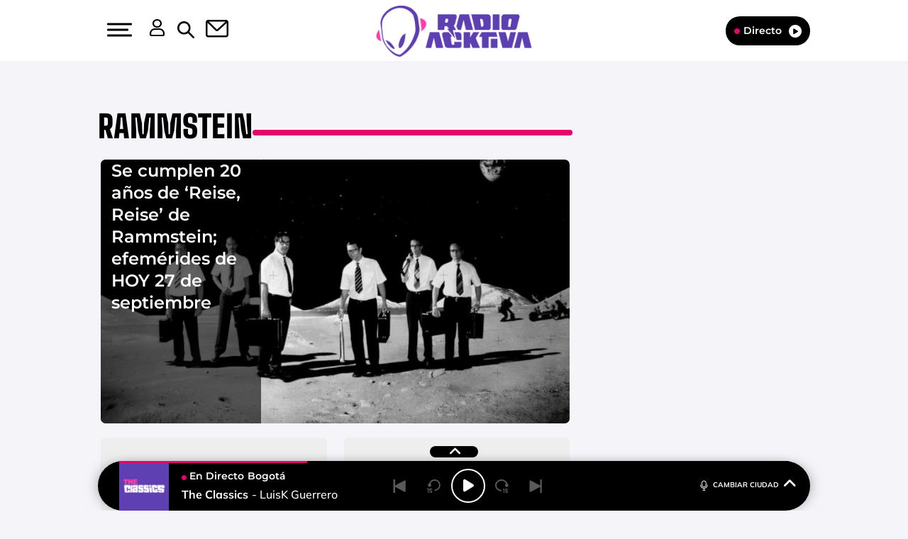

--- FILE ---
content_type: text/css
request_url: https://www.radioacktiva.com/wp-content/themes/nwp/public/assets/css/styles.min.css
body_size: 15720
content:
@font-face{font-family:Mulish;src:url(../fonts/Mulish/Mulish-ExtraLight.woff2) format("woff2");font-weight:200;font-style:normal;font-display:swap}@font-face{font-family:Mulish;src:url(../fonts/Mulish/Mulish-Light.woff2) format("woff2");font-weight:300;font-style:normal;font-display:swap}@font-face{font-family:Mulish;src:url(../fonts/Mulish/Mulish-Regular.woff2) format("woff2");font-weight:400;font-style:normal;font-display:swap}@font-face{font-family:Mulish;src:url(../fonts/Mulish/Mulish-Medium.woff2) format("woff2");font-weight:500;font-style:normal;font-display:swap}@font-face{font-family:Mulish;src:url(../fonts/montserrat-semibold.woff2) format("woff2");font-weight:600;font-style:normal;font-display:swap}@font-face{font-family:Mulish;src:url(../fonts/Mulish/Mulish-Bold.woff2) format("woff2");font-weight:700;font-style:normal;font-display:swap}@font-face{font-family:Mulish;src:url(../fonts/Mulish/Mulish-ExtraBold.woff2) format("woff2");font-weight:800;font-style:normal;font-display:swap}@font-face{font-family:BigShouldersText;src:url(../fonts/BigShouldersText/BigShouldersText-Thin.woff2) format("woff2");font-weight:300;font-style:normal;font-display:swap}@font-face{font-family:BigShouldersText;src:url(../fonts/BigShouldersText/BigShouldersText-Regular.woff2) format("woff2");font-weight:400;font-style:normal;font-display:swap}@font-face{font-family:BigShouldersText;src:url(../fonts/BigShouldersText/BigShouldersText-Medium.woff2) format("woff2");font-weight:500;font-style:normal;font-display:swap}@font-face{font-family:BigShouldersText;src:url(../fonts/BigShouldersText/BigShouldersText-SemiBold.woff2) format("woff2");font-weight:600;font-style:normal;font-display:swap}@font-face{font-family:BigShouldersText;src:url(../fonts/BigShouldersText/BigShouldersText-Bold.woff2) format("woff2");font-weight:700;font-style:normal;font-display:swap}@font-face{font-family:BigShouldersText;src:url(../fonts/BigShouldersText/BigShouldersText-Black.woff2) format("woff2");font-weight:800;font-style:normal;font-display:swap}:root{--primary:#e5036c}.p-0{padding:0}.m-0{margin:0}.mb-10{margin-bottom:10px}.mb-20{margin-bottom:20px}.mt-24{margin-top:24px}.mb-24{margin-bottom:24px}.h-pr{position:relative}.h-pa{position:absolute}.h-auto{height:auto!important}.h-ov{overflow:hidden}.h-block{display:block}.font-bold{font-weight:700}.d-flex{display:flex;flex-wrap:wrap}.d-flex-flow{display:flex;flex-flow:wrap}img{display:inline}.align-items-start{align-items:flex-start}.justify-content-start{justify-content:flex-start}.text-right{text-align:right}.column-middle{vertical-align:middle}input[type=search]::-ms-clear{display:none;width:0;height:0}input[type=search]::-ms-reveal{display:none;width:0;height:0}input[type=search]::-webkit-search-cancel-button,input[type=search]::-webkit-search-decoration,input[type=search]::-webkit-search-results-button,input[type=search]::-webkit-search-results-decoration{display:none}.custom-modal-background{display:none;position:fixed;top:0;left:0;width:100%;height:100%;background-color:#fff;opacity:.5;-webkit-opacity:.5;-moz-opacity:.5;z-index:1000}.custom-modal-content{background-color:transparent;border-radius:10px;-webkit-border-radius:10px;-moz-border-radius:10px;display:none;height:400px;margin:0 auto;padding:10px;position:fixed;left:0;top:10%;width:100%;z-index:1000}.custom-modal-background.active,.custom-modal-content.active{display:block}.custom-modal-data{margin:0 auto;width:60%}.custom-modal-close{position:relative;transform:translate(-50%);left:50%}.custom-modal-close,.ver_pdf{background-color:var(--primary);border-radius:0;padding:6px 14px;background-clip:padding-box;font-family:var(--normalfont);color:#fff;font-size:16px;font-weight:600;white-space:nowrap;border:0;display:block}.ver_pdf{margin-bottom:28px}.row .new_relacionada{border:1px solid #ccc;margin-bottom:28px;margin-left:0;margin-right:0}.row .new_relacionada_border{margin-left:0;margin-right:0}.new_relacionada .imagen_relacionada{width:100%}.new_relacionada .content_rel{margin:0;color:#606060;font-size:14px}.new_relacionada .content_rel-prueba{margin:0;color:#606060;font-size:14px}.titular_bloque_rel{color:var(--primary)}.new_relacionada .title_rel{color:#606060;margin-bottom:.5rem;font-size:14px;margin-top:0}.new_relacionada .col-lg-3{width:25%!important;float:left;padding:1rem}.new_relacionada .col-lg-9{width:75%!important;float:left;padding:.8rem}.new_relacionada .content_rel_min{margin:0 0 .5rem 0;color:var(--primary);font-size:14px}@media (max-width:280px){.hidden-xss{display:none!important}}a,a:active,a:focus,a:hover{outline:0}.w100{width:100%!important;height:auto}*{box-sizing:border-box}a{text-decoration:none!important;color:var(--primary)}a:hover{text-decoration:none!important;color:#444}body{overflow-x:hidden;background-color:#fff;font-family:Mulish,sans-serif;font-weight:500}body main .title-box{text-align:center;position:relative;margin:0;padding-top:20px;padding-bottom:20px;font-weight:700}body main .title-box h1,body main .title-box h2,body main .title-box span{font-family:"Lovelo Black";font-size:32px;font-weight:700;padding:2px 24px;z-index:1;position:relative;line-height:1.3;color:var(--primary)}body main .title-box h1,body main .title-box h2{display:inline}body main .column-sm-4 .title-box span{font-size:24px}body main .title-box:after{content:"";position:absolute;width:100%;height:2px;background-color:var(--primary);left:0;top:50%;-webkit-transform:translateY(-50%);transform:translateY(-50%);z-index:0}body #main{padding-bottom:15px;overflow:visible}body #main #cuerpo_noticia .title-box:after,body main .content-text h2:after{background-color:initial}body main .swiper-horizontal>.swiper-pagination-bullets{position:relative;clear:both;margin-top:30px}body main .swiper-horizontal>.swiper-pagination-bullets .swiper-pagination-bullet{background-color:#c5c5c5;opacity:1;margin:0 3px 0 0;width:40px;height:3px;border-radius:0}body main .swiper-horizontal>.swiper-pagination-bullets .swiper-pagination-bullet-active{background-color:var(--primary)}section{padding-top:8px}section::after{content:"";clear:both;display:table}.wrap-content{padding:0 8px;margin-top:56px}.wrap-content.displaced{position:relative;top:75px;padding-bottom:75px}.bg-black{background-color:#050505}.text-black{color:#050505!important}.bg-blue{background-color:#22303d}.text-blue{color:#22303d!important}.bg-blue2{background-color:#1e2a35}.text-blue2{color:#1e2a35!important}.bg-blue3{background-color:#1a252f}.text-blue3{color:#1a252f!important}.bg-blueLight{background-color:#2f4355}.text-blueLight{color:#2f4355!important}.bg-blueInput{background-color:#354b5f}.text-blueInput{color:#354b5f!important}.bg-blue-corp{background-color:#2bc4d6}.text-blue-corp{color:#2bc4d6}.bg-yellow{background-color:#e1da2d}.text-yellow{color:#e1da2d!important}.bg-red{background-color:#ed2d42}.text-red{color:#ed2d42!important}.bg-grey{background-color:#e6e6e6}.text-grey{color:#939393!important}.bg-greyLight{background-color:#c9c9c9}.text-greyLight{color:#c9c9c9!important}.bg-greyDark{background-color:#1d1d1b}.text-greyDark{color:#1d1d1b!important}.bg-greyText{background-color:#f7f9fa}.text-greyText{color:#f7f9fa!important}.bg-green{background-color:#add912}.text-green{color:#add912!important}.bg-green2{background-color:#75b912}.text-green2{color:#75b912!important}.bg-white{background-color:#f5f5f9!important}.text-white{color:#fff!important}.bg-primary-color{background-color:var(--primary)}.text-primary-color{color:var(--primary)!important}.bg-transparent{background-color:transparent}.box-slider .swiper-pagination{position:relative;top:-2px;display:block}.box-slider .swiper-pagination .swiper-pagination-bullet{width:10px;height:10px;background:0 0;opacity:1;border:1px solid #222f3e;margin-left:4px;margin-right:4px;outline:0}.box-slider .swiper-pagination .swiper-pagination-bullet.swiper-pagination-bullet-active{background-color:#222f3e}.box-slider{display:flex;flex-wrap:wrap}.column-big{width:100%;position:relative;float:left}.column-big .column-destacado .image img{width:100%;height:auto}.column-small{width:100%;position:relative;float:left}.view-more{text-align:right}.view-more a{font-family:LibreFranklin,serif;font-size:16px}.view-more-block{text-align:center;padding:15px 10px}.view-more-block a{font-family:LibreFranklin,serif;color:#fff;font-size:16px}.text-center{text-align:center}.text-left{text-align:left}.content-text p{font-family:Montserrat,sans-serif;color:#313131;font-size:16px;margin-bottom:28px}.content-text img{width:100%;height:auto}.content-text p a{color:var(--primary);font-family:Montserrat,sans-serif}.content-text p a:hover{color:#000}.content-text p iframe{width:-webkit-fill-available}#cuerpo_noticia ul li a{font-size:14px}.pagination-number{position:relative;clear:both;margin:20px 0}.pagination-number ul{list-style:none;text-align:center;padding:0}.pagination-number ul li{display:inline-block;margin:0 15px;position:relative}.pagination-number ul li:after{content:"|";color:#939393;position:absolute;margin-left:15px;font-family:Montserrat,sans-serif;font-size:16px}.pagination-number ul li a{color:#939393;font-family:Montserrat,sans-serif;font-size:16px}.pagination-number ul li:first-child{margin:0 20px 0 0}.pagination-number ul li:last-child{margin:0 0 0 20px}.pagination-number ul li.no-content:after{display:none}.block-date{max-width:315px;padding:15px;font-size:14px;font-family:Montserrat,sans-serif;margin-bottom:8px}.block-date strong{font-size:18px;font-family:Montserrat,sans-serif;font-weight:400}.twitter-facebook{position:relative;width:100%;margin-bottom:30px}.twitter-facebook a{color:#fff;font-family:Montserrat,sans-serif;font-size:14px;width:50%;position:relative;text-align:center}.twitter-facebook a.tw{display:inline-block}.twitter-facebook a.tw div{padding:20px 5px;background-color:#08a0e9;width:100%}.twitter-facebook a.fb{display:inline-block}.twitter-facebook a.fb div{padding:20px 5px;width:100%;background-color:#3c5898}.text-capitalize{text-transform:capitalize}.text-uppercase{text-transform:uppercase}.text-lowercase{text-transform:lowercase}.video-container{position:relative;width:100%;height:0;padding-bottom:56.25%}.video-container .video{position:absolute;top:0;left:0;width:100%;height:100%}span#primero,span#segundo{font-size:12px}span#primero a:before{content:none}span#segundo a:before{margin-left:-11px}.select-date-list{margin-bottom:20px}#date-check{cursor:pointer}#date-check img{margin-left:9px;margin-top:-4px}.ui-widget.ui-widget-content{border:1px solid #c5c5c5;background-color:#f6f6f6}.visible-calendar{display:none}.ico-podcast{display:inline;margin-right:4px;width:16px!important;vertical-align:baseline}.bg-invert-white{filter:invert(1) sepia(0) saturate(0) hue-rotate(0)}.podcast-sliders{font-family:Montserrat,sans-serif;width:100%;max-width:1020px;margin-bottom:24px;overflow:hidden;padding-left:8px;padding-right:8px}.podcast-slider .swiper-slide{max-width:230px}.zone-sliders-title{color:#fff;padding:10px;max-height:40px;line-height:1;font-size:10px}.btn-next,.btn-previous{line-height:1.15;overflow:visible;text-transform:none;top:calc(50% - 45px);border:0;z-index:5;width:40px;height:40px;opacity:1;border-radius:100%;background-color:rgba(231,231,231,.8)}.btn-next i,.btn-previous i{font-size:22px;color:var(--primary)}.swiper-button-disabled{opacity:0!important}.btn-next:focus,.btn-previous:focus{background-color:rgba(231,231,231,.5);border-color:rgba(231,231,231,.5)}.btn-previous{left:0}.btn-next{right:0}.all-sliders{padding:0!important}.ul-sliders{overflow:visible;margin:0 auto;clear:both;-webkit-box-pack:start;justify-content:start;-webkit-box-align:stretch;align-items:stretch;flex-flow:row nowrap;transition:all 0s;white-space:nowrap;padding:20px 0;font-size:0;transition-duration:.5s;width:calc(300%);transform:translate3d(0,0,0)}.li-podcast{list-style-type:none;margin:20px 0 0 0;overflow:visible;flex:0 1 auto;flex-direction:column;box-sizing:border-box;display:inline-block;width:calc(7.7%);margin-top:0;margin-right:10px}.podcast-item{flex-direction:column;width:100%;padding:0 0 10px}.podcast-item img{height:auto}.image-podcast{background-color:transparent;text-decoration:none}.full-width{width:100%;max-width:100%;height:auto}.podcast-content{padding:15px 0 0 0;height:130px}.podcast-header{padding-bottom:10px}.podcast-item .podcast-header{width:100%;white-space:normal;overflow:hidden;padding-top:10px}.podcast-content .btn-sus{align-self:flex-end}.podcast-content .btn-sus:hover{background-color:var(--primary);color:#fff}.podcast-category{color:#666;padding-top:2px;padding-bottom:1px;font-size:12px;border-left:3px solid var(--primary);padding-left:5px;margin-bottom:5px;text-transform:uppercase;font-weight:600}.podcast-title{color:#000;letter-spacing:.01em;padding-bottom:0;font-weight:500;font-size:14px;line-height:17px}a .podcast-title:hover{color:var(--primary)}@media (max-width:46.25em){.podcast-title{font-size:16px;line-height:19px}}.podcast-tap{color:#fff;list-style-type:none;white-space:normal;font-size:16px;bottom:0;left:0;width:100%;height:0;transition:all 1s ease-in-out;z-index:2;opacity:.9}.podcast-title-tap{font:400 14px/14px Montserrat;color:#fff;padding:15px 15px 0}.btn-close-tap{font-size:100%;line-height:1.15;overflow:visible;text-transform:none;-webkit-appearance:button;-webkit-font-smoothing:antialiased;right:15px;top:15px;width:15px;height:15px;background:url(../img/xIcon.svg) 50% no-repeat;background-size:15px;text-indent:-9999px;border:0;cursor:pointer}.tap-all-rs{padding:20px 10px 0;justify-content:left;width:100%;flex-wrap:wrap}.podcast-tap-sm{width:29%;text-align:center;position:relative;margin:.2em;min-width:45px}.podcast-tap-sm a{font:400 62.5% Montserrat;color:#fff}.podcast-tap-sm img{width:45px;height:45px;background:#fff;border-radius:30px;padding:5px;margin:auto;margin-bottom:.4em}@media (max-width:46.25em){.ul-sliders{width:calc(1100%)}.podcast-tap-sm{width:45%}.li-podcast{width:calc(4%)}.btn-next,.btn-previous{width:40px;height:40px;top:calc(50% - 40px)}}.box-podcast-list{box-shadow:0 0 13px #eee;border:1px solid #eee}.podcast-list-title{color:#fff;padding:20px;max-height:200px}.podcast-list-content p{padding:20px 0 0 0;font-size:1.5em;font-weight:500;text-align:justify;text-justify:inter-word}.all-podcast-list,.all-program-list{margin-top:20px;width:100%;padding:0;margin-left:.5em;font-family:Montserrat,sans-serif}.all-podcast-list li,.all-program-list li{margin-bottom:20px;margin-right:1em;overflow:hidden}.all-podcast-list li{width:31%}.all-program-list li{width:23%}@media (max-width:46.25em){.all-podcast-list li,.all-program-list li{width:45%}}.all-podcast-list li .podcast-tap-sm,.all-program-list li .podcast-tap-sm{margin:.1em}.all-sliders-link{color:#fff;padding:5px;font-size:1.4em;letter-spacing:.01em}.title-sliders-podcast{font-size:2em;font-weight:700;line-height:1;font-family:LibreFranklin,sans-serif}.podcast-list-title .title-sliders-podcast{font-size:1.6em}.episodie-description{color:#393939;font-size:14px;font-weight:400;line-height:17px}.author-text{font-size:13px;font-weight:400;color:#898989}#podcast-detail-header{font-family:Montserrat,sans-serif;background-color:#f4f4f4;min-height:200px;display:flex;margin-top:1rem;margin-bottom:1rem}#podcast-detail-info{min-height:200px;width:75%;padding:5px 0 0 10px}#podcast-detail-category{width:100%;margin:5px 0 5px 0;padding:0 0 0 5px;font-size:1em;line-height:13px;font-size:.85em;font-weight:600}#podcast-detail-img{height:204px;width:204px;float:left;margin:5px 0 10px 0}#podcast-detail-title{padding:0 0 20px 10px;width:70%;float:left;max-height:50px}#podcast-detail-title h1{font-size:20px;font-weight:700;margin-top:5px;display:inline}#podcast-detail-title .author-text{display:block;margin-top:10px}#podcast-detail-content{width:70%;float:left;padding:10px}#podcast-detail-content .episodie-description{margin-bottom:1em}.btn-share-rs{color:#fff;width:30px;height:30px;cursor:pointer;overflow:hidden;transition:all .5s ease-in-out;font-size:20px}.btn-share-rs a{color:#fff}.btn-share-rs i{width:28px;height:29px;padding:5px}#postcast-detail-subs{width:25%;background-color:#e7e7e7;min-height:200px;padding:10px 0 0 10px}#postcast-detail-subs .btn-sus{margin:15px 0 0 0}#postcast-sm-list{padding:0 10px 10px 10px;justify-content:left;width:100%}#btn-display-smlist,#btn-hide-smlist{margin-left:1px;display:none}.postcast-sm-box{width:30%;text-align:center;position:relative}.postcast-sm-box img{width:45px;height:45px;background:#fff;border-radius:30px;padding:5px;margin:auto}.postcast-sm-box p{padding:5px 0 0 0;color:#000;font-size:.8em;margin:0;font-weight:600}@media (max-width:600px){#podcast-detail-header{width:100%;display:flex;flex-wrap:wrap}#podcast-detail-info{width:100%;padding:5px 0 0 0}#podcast-detail-category{margin:5px 10px 5px 10px}#podcast-detail-img{width:30%;height:auto;padding:10px 10px 20px 10px}#podcast-detail-title{padding:10px 10px 20px 10px}#podcast-detail-content{width:100%}#postcast-detail-subs{width:100%;min-height:20px;padding:0}#postcast-detail-subs .btn-sus{margin:0;padding:10px 0 10px 10px}.postcast-sm-box{width:20%}#postcast-sm-list{display:none}#btn-display-smlist{display:inline-block}}#podcast-container-list{padding-top:10px;float:left;display:inline}#last-episodes-title{font-weight:700;font-size:2em;border-top:1px solid #000;padding-top:10px;padding-bottom:10px}.detail-episode{display:grid;margin-top:1.5em;padding-bottom:5px;grid-template-columns:65px auto}#load-more-btn-part{margin-top:1.5em;padding-bottom:5px;display:flex;align-items:center;justify-content:center}.episode-bottom-border{border-bottom:1px dotted #ccc}.episode-left-part{height:100%;grid-column:1;max-width:65px}.episode-left-part figure{position:relative}.episodie-download-btn{width:30px;max-width:30px;height:30px;margin-left:auto;margin-right:auto;margin-top:1em;padding:5px}.episode-right-part{display:grid;grid-column:2;margin-left:1em;width:100%;height:100%;font-family:Montserrat,sans-serif}.episode-footer{position:relative;min-height:35px}.episode-footer .btn-share-rs{z-index:2;position:absolute;bottom:0;right:1em}.episode-date{z-index:1;position:absolute;bottom:0;color:#aaa;font-size:13px;margin:0}.episode-right-part .podcast-title{margin:5px 0 5px 0;font-weight:600;font-size:17px;line-height:19px}.play-icon-episode{z-index:2;opacity:.8;width:100%;height:100%;top:0;left:0;cursor:pointer;color:#e7e7e7}.play-icon-episode i{display:inline-block;position:absolute;top:50%;left:50%;transform:translate(-50%,-50%)}#player-podcast{position:fixed;bottom:0;text-align:center;background:#fff;z-index:10;border-top:2px solid var(--primary);padding:10px 10px 5px 10px;font-size:10px;line-height:10px;vertical-align:baseline;margin-left:-10px}.raiSkinDesktop #player-podcast{margin-left:-20px}#player-podcast-data{width:100%;max-height:50px;padding:.5em}#p-p-image{flex-grow:1;max-height:45px;max-width:45px}#p-p-track{color:#000;padding-bottom:0;font-size:14px;max-width:30%;flex-grow:3;padding-left:.5em;overflow:hidden;text-align:start;margin:0;line-height:14px}#p-p-play-part{cursor:pointer;width:40px;height:40px;max-width:40px;max-height:40px;font-size:20px;border:1px solid var(--primary);color:var(--primary);border-radius:50%;flex-grow:1;position:relative}#p-p-btn-play{display:inline-block;position:absolute;top:50%;left:50%;transform:translate(-50%,-50%)}#p-p-controls{flex-grow:5}.podcast-player-time{font-size:11px;font-weight:500;color:#000;position:relative;top:17px;margin:5px}#progressbar{width:60%}#progressbar,#volume_input{height:10px;border-radius:0;border:none;position:relative;top:16px;background:#e7e7e7}::-webkit-progress-bar{color:var(--primary);background-color:#e7e7e7}#volume_input{flex-grow:1;width:30px;display:inline-block}#p-p-btn-mute{flex-grow:1;font-size:20px;cursor:pointer;max-width:40px;min-height:40px;max-height:40px;padding:10px;margin:auto}@media only screen and (max-width:600px){#player-podcast{padding:5px}#player-podcast-data{max-height:100px;padding-left:1em}#p-p-image,#p-p-play-part{height:38px;width:38px}#p-p-image{margin-bottom:5px}#p-p-controls,#p-p-track{min-width:85%;max-width:87%;flex-grow:5;position:relative}#p-p-controls{margin:.3em}#volume_input{display:none}#p-p-btn-mute{display:none}}#podcast-container-sidebar{float:right;display:inline;padding:10px}#sidebar-podcast-list ul{list-style-type:none;font-family:Montserrat,sans-serif}#sidebar-podcast-list .podcast-title{font-weight:600}#sidebar-podcast-list .author-text{margin-bottom:8px;margin-top:12px}.podcast-image-li{float:left;width:35%}.podcast-content-li{display:inline-block;width:60%;padding:10px}.download-element{width:100%;border:1px solid #ccc;padding:10px 5px;overflow:hidden}.download-element img{margin-right:10px;float:left;width:36px}.download-element h2,.download-element p{display:inline-block;font-size:16px;width:65%;margin-block-start:0;margin-block-end:0}.download-file{float:right;margin:5px 10px}@media (max-width:640px){.download-file{margin:auto;width:50%;padding:10px;text-align:center;display:block;float:none}.download-text{font-size:20px}.download-element h2,.download-element p{width:80%}}.download-content{line-height:20px;padding:15px 0}.lst-options-list-link a{font-size:14px;padding:10px}span.download-text:hover{color:#000}.download-text{font-size:14px;color:#fff;text-transform:uppercase}.btn-download{color:#fff;background-color:var(--primary);border-color:var(--primary)}blockquote{font-style:italic;font-weight:bolder;font-size:18px;position:relative;margin:18px 40px}blockquote:before{position:absolute;content:"''";left:-43px;font-size:65px;top:-25px}.noscroll{overflow:hidden;position:fixed;width:100%}.dropdown-menu>.active>a,.dropdown-menu>.active>a:focus,.dropdown-menu>.active>a:hover{text-decoration:none;outline:0;background-color:transparent}header{position:fixed;z-index:999;width:100%;top:0}header .visible-xs .login-social{background-color:#f7f7f7}header .login-social .login{display:inline-block;font-family:Montserrat,sans-serif;font-size:14px;display:none;width:60%}header .login-social .login a{color:#313131;margin-left:16px}header .login-social .login a:last-child:before{content:"|";position:absolute;margin-left:-8px}header .login-social .social{margin-left:38px;display:inline-block}header .login-social .social a{margin-left:12px;display:block;float:left}header .main-header{padding:0 14px;padding-right:0;height:74px}header .main-header .login-part,header .main-header .search-part{position:absolute;z-index:10;top:50%;transform:translateY(-50%);margin:0 0 0 60px}header .main-header .search-part i{position:absolute;top:50%;color:rgba(0,0,0,.8);font-size:1.2rem;z-index:11;transform:translateY(-50%)}header .main-header .search-part i.fa-close{right:10px}header .main-header .search-part i.fa-search{left:10px}header .main-header .login-part #zona-usuarios,header .main-header .search-part #search{padding-right:25px;min-height:40px;border:0;color:rgba(255,255,255,.8);outline:0;padding-left:40px;background-color:rgba(2,2,2,.4)}.main-header .login-part{margin:0!important}.main-header .login-part i{position:absolute!important;top:50%;transform:translateY(-50%);left:10px;cursor:pointer}.main-header .login-part #zona-usuarios{padding:5px!important;font-size:12px;background-color:transparent!important;margin:0 0 0 60px}.main-header .login-part #zona-usuarios a{color:#fff}header .main-header .search-part #search::placeholder{color:rgba(255,255,255,.7)}header .main-header h1{margin:0}header .main-header .logo .hidden-text{display:none}header .main-header .logo{position:absolute;left:50%;transform:translateX(-50%);padding-top:12px;display:inline-block}header .main-header .logo img{width:146px;height:43px}header .main-header .radio{top:23px!important;position:relative;float:right}header .main-header .radio a{background-color:#fff;border-radius:15px;padding:6px 14px;background-clip:padding-box;font-family:LibreFranklin;color:#000;font-size:14px;font-weight:600;white-space:nowrap}.btn-sus:hover,header .main-header .radio a:hover{background-color:#3c3d3b;color:#fff}header .main-header .radio a i{font-size:14px}header .main-header .profile{display:none}header .main-header .newsletter,header .main-header .profile,header .main-header .search{width:40px;height:74px;cursor:pointer;position:relative}header .main-header .newsletter i,header .main-header .profile i,header .main-header .search img{position:absolute;top:50%;left:50%;transform:translate(-50%,-50%);font-size:1.9em}header .main-header .hamburger{width:56px;height:74px;cursor:pointer;background-color:transparent}header .main-header .hamburger .hamburger-menu,header .main-header .hamburger .hamburger-menu:after,header .main-header .hamburger .hamburger-menu:before{width:30px;height:3px}header .main-header .hamburger .hamburger-menu{position:relative;top:50%;left:50%;-webkit-transform:translate(-50%,-50%);transform:translate(-50%,-50%);background:#fff;transition:all 0s .3s}header .main-header .hamburger .hamburger-menu.animate{background:0 0}header .main-header .hamburger .hamburger-menu:before{content:"";position:absolute;bottom:8px;background:#fff;transition:bottom .3s .3s cubic-bezier(.23,1,.32,1),-webkit-transform .3s cubic-bezier(.23,1,.32,1);transition:bottom .3s .3s cubic-bezier(.23,1,.32,1),transform .3s cubic-bezier(.23,1,.32,1);transition:bottom .3s .3s cubic-bezier(.23,1,.32,1),transform .3s cubic-bezier(.23,1,.32,1),-webkit-transform .3s cubic-bezier(.23,1,.32,1)}header .main-header .hamburger .hamburger-menu:after{content:"";position:absolute;top:8px;background:#fff;transition:top .3s .3s cubic-bezier(.23,1,.32,1),-webkit-transform .3s cubic-bezier(.23,1,.32,1);transition:top .3s .3s cubic-bezier(.23,1,.32,1),transform .3s cubic-bezier(.23,1,.32,1);transition:top .3s .3s cubic-bezier(.23,1,.32,1),transform .3s cubic-bezier(.23,1,.32,1),-webkit-transform .3s cubic-bezier(.23,1,.32,1)}header .main-header .hamburger .hamburger-menu.animate:after{top:0;-webkit-transform:rotate(45deg);transform:rotate(45deg);transition:top .3s cubic-bezier(.23,1,.32,1),-webkit-transform .3s .3s cubic-bezier(.23,1,.32,1);transition:top .3s cubic-bezier(.23,1,.32,1),transform .3s .3s cubic-bezier(.23,1,.32,1);transition:top .3s cubic-bezier(.23,1,.32,1),transform .3s .3s cubic-bezier(.23,1,.32,1),-webkit-transform .3s .3s cubic-bezier(.23,1,.32,1)}header .main-header .hamburger .hamburger-menu.animate:before{bottom:0;-webkit-transform:rotate(-45deg);transform:rotate(-45deg);transition:bottom .3s cubic-bezier(.23,1,.32,1),-webkit-transform .3s .3s cubic-bezier(.23,1,.32,1);transition:bottom .3s cubic-bezier(.23,1,.32,1),transform .3s .3s cubic-bezier(.23,1,.32,1);transition:bottom .3s cubic-bezier(.23,1,.32,1),transform .3s .3s cubic-bezier(.23,1,.32,1),-webkit-transform .3s .3s cubic-bezier(.23,1,.32,1)}header .main-header.fixed{position:fixed;top:0;left:0;width:100%;z-index:999}.menu-list.open{height:auto;opacity:1;display:block;max-height:calc(100vh - 70px);overflow-x:hidden}.menu-list .container{background-color:#f7f7f7;box-shadow:-7px 0 20px -10px rgba(0,0,0,.5),7px 0 20px -10px rgba(0,0,0,.5),0 7px 20px -10px rgb(0 0 0 / 50%),0 0 0 0 transparent}.menu-list .container .search-part{min-height:40px;color:rgba(255,255,255,.8);padding:5px}.menu-list .container .search-part input{outline:0;border:0;border-radius:3px;color:#050505;background-color:#f2f2f2;box-shadow:inset 0 1px 3px 0;padding:3px}.menu-list .container .login-social .login{display:none;padding:10px}.menu-list .container .login-social .login a{color:#000}.menu-list .main-menu{list-style:none;padding:70px 70px 0 70px}.menu-list .main-menu li{margin:0 15px 15px 15px;border-bottom:2px solid #f7f7f7;padding-bottom:10px;font-weight:500}.menu-list .main-menu li a{padding:10px;font-family:LibreFranklin,serif;font-size:20px;color:#000}.menu-list .main-menu li.active{border-bottom:2px solid var(--primary);font-weight:600}.menu-list .main-menu li>ul{list-style:none;display:none;padding-left:5px}.menu-list .main-menu li span.menu-arrow{float:right}.menu-list .main-menu li.active>ul{display:block}.menu-list .main-menu li>ul>li{padding:10px;margin:0;border:0}.menu-list .main-menu li>ul>li>a{font-size:16px;font-weight:500}.menu-list .main-menu li>ul>li.text-right>a{font-size:14px}.menu-list .column-lg-7{padding:70px;min-height:520px;background-color:#f7f7f7}.menu-list .column-lg-7 .d-flex a{color:#000}.most-seen.d-flex{margin:10px 0 0 0}.menu-list .column-lg-7 .most-seen a{padding:7px 10px;border-radius:8px;margin:0 3px 7px 3px;font-size:1rem;font-weight:600}.menu-list .column-lg-7 p{text-transform:uppercase;font-size:1em;font-weight:700}.menu-list .column-lg-7 .social p{text-transform:uppercase;font-size:1em;font-weight:600;color:#c7c7c7}.menu-list .column-lg-7 .social .d-flex a{height:35px;width:35px;border-radius:100%;font-size:1.5em;background-color:#fff;position:relative;margin-right:10px}.menu-list .column-lg-7 .social .d-flex i,.menu-list .column-lg-7 .social .d-flex img{position:absolute;top:50%;left:50%;transform:translate(-50%,-50%)}@media (max-width:1200px){.menu-list .column-lg-5,.menu-list .column-lg-7{min-height:0}.menu-list .column-lg-7,.menu-list .main-menu{padding:20px}header .main-header .newsletter{height:70px}}.w-100p{width:100%;height:100%}.secondary-menu{overflow:hidden}.secondary-menu ul{list-style:none;padding-left:0;margin:0}.secondary-menu ul li{position:relative;padding:15px 17px;border-bottom:1px solid #fff;text-transform:uppercase}.secondary-menu ul li:last-child{border-bottom:none}.secondary-menu ul li a{color:#fff;font-family:LibreFranklin,serif;font-size:18px;text-decoration:none}.secondary-menu ul li ul{display:none}.secondary-menu ul li ul li{border-bottom:none;padding-bottom:8px}.secondary-menu ul li ul li a{font-family:LibreFranklin,serif}.secondary-menu ul li.dropdown:after{content:"";top:30px;right:30px;position:absolute;width:11px;height:6px;background-image:url(../images/arrow-down.png);-webkit-transform:rotate(-180deg);transform:rotate(-180deg)}.secondary-menu ul li.dropdown.hover-active:after{content:"";top:30px;right:30px;position:absolute;width:11px;height:6px;background-image:url(../images/arrow-down.png);-webkit-transform:rotate(0);transform:rotate(0)}.secondary-menu ul li.dropdown.hover-active ul{display:block}footer .footer-legal{padding:16px 0;text-align:center}footer .footer-legal a{font-size:12px;font-family:Montserrat,sans-serif;color:#939393;margin-left:30px}footer .footer-legal a:before{content:"|";position:absolute;margin-left:-15px}footer .footer-legal a:first-child{margin-left:0}footer .footer-legal a:first-child:before{display:none}footer .footer-partner{padding-top:10px;padding-bottom:35px;text-align:center}#pie-comun9 .muestra-medios .cabecera-capa div.titulo-h3{float:left;line-height:20px!important;color:#000;font-size:1.17em}#pie-comun9 .muestra-medios .capa-medios div.titulo-h3{padding:0 0 0 11px;font-weight:400;line-height:29px;margin:0}.menu-list{height:0;overflow:hidden;opacity:0;display:none;top:70px}.two-cols-publi .swiper-hoy-radio .swiper-wrapper,.two-cols-publi .swiper-seccion-especial-publi .swiper-wrapper{display:flex}.two-cols-publi .swiper-hoy-radio .swiper-wrapper .swiper-slide,.two-cols-publi .swiper-seccion-especial-publi .swiper-wrapper .swiper-slide{float:none;width:85%;margin-top:24px}.block-noticias article.featured figure.h-pr,.swiper-slide figure.h-pr{margin:0}.two-cols-publi .info-autor{padding-bottom:0}@media (min-width:768px){.two-cols-publi .column-sm-4{padding-left:20px}}article .image{position:relative;height:auto;max-height:none;overflow:hidden}article .image.exclusive:after{content:"Exclusiva";position:absolute;font-family:Montserrat,sans-serif;font-size:12px;color:#fff;background-color:#bd1d78;right:0;top:10px;line-height:12px;padding:8px 10px 12px 15px;border-radius:20px 0 0 20px}article .image .play{display:block;position:absolute;bottom:16px;left:8px}article .image img{height:auto;width:100%}article .info-box{padding:16px 0;min-height:140px;max-height:140px;overflow:hidden}.column-xs-12>article>div.info-box{max-height:200px}article .info-box .title{margin-bottom:15px;overflow:hidden}article .info-box .title span,article .info-box h3.title{position:relative;font:700 20px/120% Mulish,serif;margin-top:8px}.swiper-slide article .news-with-image-tap,article.featured .news-with-image-tap{width:100%;display:none}.swiper-slide article:hover .info-box .info-autor span,article.featured:hover .info-autor span{color:#706f6f}.swiper-slide article:hover .info-box .title span,.swiper-slide article:hover .info-box h3.title,article.featured:hover .title span{color:var(--primary)}.swiper-slide article:hover .news-with-image-tap,article.featured:hover .news-with-image-tap{display:block}article .info-box .info{display:flex}article .info-box .info .name{margin:0;margin-right:10px;text-align:start;font:700 13px/15px Mulish,serif;text-transform:uppercase;color:var(--primary)!important}article .info-box .info .date{font:700 13px/15px Mulish,serif;color:var(--primary)!important}article .info-box .info-autor{position:relative;margin-bottom:10px;font-family:LibreFranklin,sans-serif;font-size:14px;font-weight:700}article .info-box .info-autor .date{font-size:.85em;margin-left:8px;font-weight:500;color:#aaa}article .info-box .info-autor .share{position:absolute;right:0;top:-10px}article.featured{text-align:center;margin-bottom:8px;padding-bottom:20px}article.featured .title{font-family:LibreFranklin,serif;padding:0 20px 0 20px;text-align:start;margin:0}article.featured .title span{font-size:1.5em;line-height:1.2em;font-weight:600}article.featured .subtitle span{font-size:18px;font-family:LibreFranklin,serif}article.featured .image{margin:0;height:auto;max-height:none}article.featured .image img{width:100%}article.featured .date{padding:10px 15px 5px}article.featured .info{display:flex}article.featured .info .date{margin-top:10px;padding:0;text-align:start;font:700 13px/15px Mulish,serif;color:var(--primary)!important}article.featured .info .date:hover{color:var(--primary)!important}article.featured .info .name{margin-top:10px;margin-right:10px;text-align:start;font:700 13px/15px Mulish,serif;text-transform:uppercase;color:var(--primary)!important}article.featured .subtitle{text-align:start;padding:10px 20px 8px 20px}article.featured .info-autor{position:relative;text-align:start;padding:10px;padding-left:20px}article.featured .info-autor{font-family:LibreFranklin,sans-serif;font-size:14px;font-weight:700}article.featured .info-autor .date{font-size:.85em;margin-left:8px;font-weight:500;color:#aaa;padding:0}article.featured .info-autor .share{position:absolute;right:25%;top:0}.publi-desktop{text-align:right;display:none}.publi-desktop.sticky img{position:-webkit-sticky;position:sticky;top:16px;width:100%}.publi-desktop.sticky div{position:sticky;top:0;width:100%}.publi-desktop.sticky>section{height:100%}.js-hoy-radio.two-cols-publi.two-cols-publi-noticias .column-xs-12.column-sm-4,.js-seccion-especial-publi.two-cols-publi.two-cols-publi-noticias .column-xs-12.column-sm-4{float:right}.publi-mobile{text-align:center;display:block}.publi-mobile img{position:relative;padding:8px 32px;padding-bottom:30px;width:100%}.block-noticias article.featured{height:auto!important;border-bottom:1px dotted #d8d8d8}.block-noticias-no-slider{overflow:hidden}.block-noticias-no-slider .swiper-slide{float:none;position:relative;width:100%;margin-bottom:16px}.block-noticias-no-slider.concursos article{float:none;position:relative;width:100%;margin-bottom:16px}.block-noticias-no-slider.concursos article .share{margin-top:-10px}.block-videos .swiper-videos .swiper-wrapper{display:flex}.block-videos .swiper-videos .swiper-wrapper .swiper-slide{float:none;width:85%}.block-videos .swiper-videos .swiper-wrapper .swiper-slide .image{position:relative}.block-videos .swiper-videos .swiper-wrapper .swiper-slide .image img{width:100%;height:auto}.swiper-container-fade .swiper-slide{height:auto}.swiper-container-fade .swiper-slide .image img{height:auto;margin-bottom:0!important}.block-list-videos .image img.play,.block-videos .swiper-videos .swiper-wrapper .swiper-slide .image img.play{width:48px;height:48px;position:absolute;top:50%;left:50%;-webkit-transform:translate(-50%,-50%);transform:translate(-50%,-50%)}.block-videos .swiper-videos .swiper-wrapper .swiper-slide .info-box .info-autor{padding-bottom:12px}.banner,.banner iframe{text-align:center;margin:auto}.banner div:not(.sky-publi),.banner img:not(.sky-publi){width:100%;text-align:center}#publi_radioacktiva_web-SKY1{position:fixed;top:80px;right:50%;margin:0 520px 0 0}#publi_radioacktiva_web-SKY2{position:fixed;top:80px;left:50%;margin:0 0 0 520px}@media (min-width:768px){#publi_radioacktiva_web-SKY1{margin:0 370px 0 0}#publi_radioacktiva_web-SKY2{margin:0 0 0 370px}}@media (min-width:992px){#publi_radioacktiva_web-SKY1{margin:0 480px 0 0}#publi_radioacktiva_web-SKY2{margin:0 0 0 480px}}@media (min-width:1200px){#publi_radioacktiva_web-SKY1{margin:0 520px 0 0}#publi_radioacktiva_web-SKY2{margin:0 0 0 520px}}.item-list-feature{position:relative}.item-list-feature img{width:100%}.cover-sticky{position:relative;top:0}.item-list{width:100%;background-color:#f6f6f6;margin-bottom:8px;color:#050505;padding:10px;position:relative;padding-bottom:15px}.item-list .content{overflow:hidden}.item-list .content .box-left{position:relative;float:left}.item-list .content .box-left .cover{width:87px;position:relative;display:inline-block}.item-list .content .box-left .cover>img{max-width:63px;width:63px;float:left}.item-list .content .box-left .cover .info-cover .status{border:1px solid #fff;position:absolute;top:0;right:0;padding:6px 5px 8px 5px}.item-list .content .box-left .cover .info-cover .status img{width:10px}.item-list .content .box-left .cover .info-cover .number{border:1px solid #050505;border-top:1px solid #fff;color:#fff;background-color:#050505;position:absolute;bottom:0;right:0;font-family:Montserrat,sans-serif;padding:4px 2px 2px 1px}.item-list .content .box-left .info{float:right;padding-left:8px;max-width:208px}.item-list .content .box-left .info .author{line-height:15px;max-width:220px}.item-list .content .box-left .info .author span{font-family:Montserrat,sans-serif;font-size:13px;line-height:20px}.item-list .content .box-left .info .title{line-height:14px;max-width:220px}.item-list .content .box-left .info .title span{font-family:LibreFranklin,serif;font-size:16px;line-height:16px}.item-list .content .box-left .info .albun{line-height:14px;max-width:220px}.item-list .content .box-left .info .albun span{font-family:Montserrat,sans-serif;font-size:12px;line-height:16px}.item-list .content .box-right{position:relative;float:right;text-align:right}.item-list .content .box-right .icons{min-height:20px;min-height:25px;padding:0}.item-list .content .box-right .icons a{margin-right:10px}.item-list .content .box-right .icons a img{max-width:35px;height:auto}.item-list .content .box-right .apple-music{min-height:40px;padding:2px 0}.item-list .content .box-right .apple-music img{display:none;max-width:66px}.item-list .content .voto{padding-right:15px;position:absolute;right:0;bottom:5px}button.usuario_vota{padding:0;border:none;margin:0;background:0 0}.item-list .content .voto p.usuario_vota{color:var(--primary);font-size:12px;cursor:pointer}.item-list .content .voto p.usuario_vota a{color:var(--primary);font-size:12px;font-family:Montserrat,sans-serif}.item-list.active,.item-list:hover{background-color:#050505;color:#fff}.item-list.active .content,.item-list:hover .content{color:#fff}.item-list.active .content .box-left .cover>img,.item-list:hover .content .box-left .cover>img{max-width:63px;width:63px;float:left}.item-list.active .content .box-left .cover .info-cover .status,.item-list:hover .content .box-left .cover .info-cover .status{border:1px solid #fff}.item-list.active .content .box-left .cover .info-cover .number,.item-list:hover .content .box-left .cover .info-cover .number{padding:4px 4px 2px 2px;border:1px solid #fff;color:#050505;background-color:#fff}aside .item-list{width:100%;background-color:#f6f6f6;margin-bottom:8px;color:#050505;padding:10px;position:relative;padding-bottom:15px}aside .item-list .content{overflow:hidden}aside .item-list .content .box-left{position:relative;float:left}aside .item-list .content .box-left .cover{width:87px;position:relative;display:inline-block}aside .item-list .content .box-left .cover>img{max-width:63px;width:63px;float:left}aside .item-list .content .box-left .cover .info-cover .status{border:1px solid #fff;position:absolute;top:0;right:0;padding:6px 5px 8px 5px}aside .item-list .content .box-left .cover .info-cover .number{border:1px solid #050505;border-top:1px solid #fff;color:#fff;background-color:#050505;position:absolute;bottom:0;right:0;font-family:Montserrat,sans-serif;padding:4px 2px 2px 1px}aside .item-list .content .box-left .info .author{line-height:15px}aside .item-list .content .box-left .info .author span{font-family:Montserrat,sans-serif;font-size:12px}aside .item-list .content .box-left .info .title span{font-family:Montserrat,sans-serif;font-size:14px}aside .item-list .content .box-left .info .albun span{font-size:12px}aside .item-list .content .voto p.usuario_vota{color:var(--primary);font-size:12px;cursor:pointer}aside .item-list .content .voto p.usuario_vota a{font-size:12px}.share-rrss{padding-top:32px;height:60px;margin-bottom:10px}.share-rrss img{width:24px!important;height:24px}.share-rrss span{font-family:Montserrat,sans-serif;color:#050505;font-size:14px;padding-right:20px;display:block;float:left}.share-rrss a{margin-right:5px;float:left;height:35px;width:35px;border-radius:100%;font-size:1.5em;background-color:var(--primary);position:relative;margin-right:10px;display:flex;justify-content:center;align-items:center}.share-rrss i{font-size:25px;color:#fff}.share-rrss.no-text{margin-top:50px;margin-bottom:50px;display:block}.share-rrss.no-text span{display:none}.share-rrss.no-text a{margin-right:25px}.item-list-programs{width:100%;background-color:transparent;color:#050505;padding:10px 0;position:relative;display:block}.item-list-programs .content{position:relative;display:table;width:100%;clear:both}.item-list-programs .content .ranking{display:table-cell;vertical-align:middle}.item-list-programs .content .ranking .image img{width:90%;height:auto}.item-list-programs .content .ranking .number{display:inline-block;vertical-align:middle;height:100%;position:relative}.item-list-programs .content .ranking .number span{color:#22303d;font-size:18px;font-family:LibreFranklin,serif}.item-list-programs .content .ranking .icon{display:inline-block;margin-left:30px}.item-list-programs .content .ranking .icon img{width:50px;height:50px}.item-list-programs .content .info{display:table-cell;vertical-align:middle;width:68%}.item-list-programs .content .info .name span{color:#313131;font-size:14px;font-family:LibreFranklin,serif;font-weight:600}.item-list-programs .content .info span{color:#aaa;font-size:12px;font-family:Montserrat,sans-serif}.item-list-programs .content .info span.hour{margin-left:40px}.item-list-programs .content .info .time span{color:#939393;font-size:12px;font-family:LibreFranklin,serif}.item-list-programs.podcast .content{overflow:hidden}.item-list-programs.podcast .content .ranking{top:0;-webkit-transform:none;transform:none;position:relative}.item-list-programs.podcast .content .ranking .image img{width:152px;height:152px}.item-list-programs.podcast .content .info{padding-left:16px;padding-top:30px}.item-list-programs.podcast .content .info .icon{margin-bottom:10px}.playlist .block-list-feature{height:auto!important}.playlist-no-destacado .block-list-other .item-list .content .box-left .cover{width:112px}.playlist-no-destacado .block-list-other .item-list .content .box-left .cover>img{width:auto;max-width:75px}.playlist-no-destacado .block-list-other .item-list .content .box-left .cover .info-cover .status{padding:9px 12px 12px 12px;min-width:35px;border:none}.playlist-no-destacado .block-list-other .item-list .content .box-left .cover .info-cover .status img{width:10px}.playlist-no-destacado .block-list-other .item-list .content .box-left .cover .info-cover .number{padding:7px 7.42px 8px 8px;min-width:35px;border:none}.playlist-no-destacado .block-list-other .item-list .content .box-left .info{padding-left:5px;padding-top:5px;max-width:105px}.playlist-no-destacado .block-list-other .item-list .content .box-left .info .author{max-width:220px}.playlist-no-destacado .block-list-other .item-list .content .box-left .info .author span{font-size:13px;line-height:16px}.playlist-no-destacado .block-list-other .item-list .content .box-left .info .title{max-width:220px}.playlist-no-destacado .block-list-other .item-list .content .box-left .info .title span{font-size:15px;line-height:20px}.playlist-no-destacado .block-list-other .item-list .content .box-left .info .albun{max-width:220px}.playlist-no-destacado .block-list-other .item-list .content .box-left .info .albun span{font-size:13px;line-height:20px}.playlist-no-destacado .block-list-other .item-list .content .box-right{padding-top:10px}.playlist-no-destacado .block-list-other .item-list .content .box-right .icons a{margin-right:10px}.playlist-no-destacado .block-list-other .item-list .content .box-right .apple-music{margin-top:5px}.playlist-no-destacado .block-list-other .item-list .content .box-right .apple-music img{display:none;width:90px;max-width:none}.four-cols h2{margin:0;padding-top:30px;margin-top:30px;padding-bottom:30px;background-color:#f6f6f6}.four-cols h2 span{background-color:#f6f6f6}.four-cols .swiper{padding-bottom:35px}.four-cols .swiper .swiper-wrapper{display:flex}.four-cols .swiper .swiper-wrapper .swiper-slide{float:none;text-align:center;padding:10px;width:85%}.four-cols .swiper .swiper-wrapper .swiper-slide .image img{margin-top:10px;display:inline}.four-cols .swiper .swiper-wrapper .swiper-slide .name{margin-top:16px;margin-bottom:10px}.four-cols .swiper .swiper-wrapper .swiper-slide .name span,.four-cols .swiper .swiper-wrapper .swiper-slide h2.name{font-family:LibreFranklin,sans-serif;font-size:1.4em;line-height:22px;color:#050505}.four-cols .swiper .swiper-wrapper .swiper-slide h2.name{padding:0;font-weight:500;background-color:transparent}.four-cols .swiper .swiper-wrapper .swiper-slide:hover .name span,.four-cols .swiper .swiper-wrapper .swiper-slide:hover h2.name{color:var(--primary)}.four-cols .swiper .swiper-wrapper .swiper-slide:hover img{box-shadow:0 0 12px 0 rgba(0,0,0,.5)}.four-cols .swiper .swiper-wrapper .swiper-slide .place p,.four-cols .swiper .swiper-wrapper .swiper-slide .team p{margin:3px 0;font-size:12px;color:#939393;line-height:14px}.four-cols .swiper .swiper-wrapper .swiper-slide .place p span,.four-cols .swiper .swiper-wrapper .swiper-slide .team p span{color:#050505;display:block}.four-cols .view-more{text-align:right;padding-bottom:30px;padding-right:45px}.four-cols .view-more a{font-family:LibreFranklin,serif;color:var(--primary);font-size:16px}.two-cols-nopubli article.featured{text-align:center;margin-bottom:8px;padding-bottom:20px}.two-cols-nopubli article.featured .title{padding:15px;padding-bottom:5px}.two-cols-nopubli article.featured .title span{font-size:26px;line-height:32px;font-family:Montserrat,sans-serif}.two-cols-nopubli article.featured .subtitle span{font-size:18px;font-family:LibreFranklin,serif}.two-cols-nopubli article.featured .image{height:auto;max-height:none}.two-cols-nopubli article.featured .image img{width:calc(100% - 50px)}.two-cols-nopubli article.featured .info-autor{position:relative}.two-cols-nopubli article.featured .info-autor .name{font-family:LibreFranklin,serif;font-size:12px;margin-right:8px}.two-cols-nopubli article.featured .info-autor .date{font-family:LibreFranklin,serif;font-size:12px}.two-cols-nopubli article.featured .info-autor .share{position:absolute;right:25%;top:-8px}.two-cols-nopubli article.featured.no-square .image{margin-bottom:50px}.two-cols-nopubli article.featured.no-square .title{padding-top:60px}.two-cols-nopubli article.featured.no-square .date{padding-bottom:20px}.two-cols-nopubli article.featured.no-square .info-autor{padding-bottom:20px}.two-cols-nopubli .swiper-seccion-especial-nopubli{display:block}.two-cols-nopubli .swiper-seccion-especial-nopubli .swiper-wrapper{display:flex}.two-cols-nopubli .swiper-seccion-especial-nopubli .swiper-wrapper .swiper-slide{float:none;width:85%}.two-cols-nopubli .swiper-seccion-especial-nopubli .swiper-wrapper .swiper-slide .image.exclusive:after{content:"Exclusiva";position:absolute;font-family:Montserrat,sans-serif;font-size:12px;color:#fff;background-color:#bd1d78;right:0;top:10px;line-height:12px;padding:8px 10px 12px 15px;border-radius:20px 0 0 20px}.two-cols-nopubli .swiper-seccion-especial-nopubli .swiper-wrapper .swiper-slide .image img{height:auto;width:100%}.two-cols-nopubli .swiper-seccion-especial-nopubli .swiper-wrapper .swiper-slide .info-box{padding:20px;border-bottom:1px dotted #d8d8d8}.two-cols-nopubli .swiper-seccion-especial-nopubli .swiper-wrapper .swiper-slide .info-box .title{margin-bottom:15px}.two-cols-nopubli .swiper-seccion-especial-nopubli .swiper-wrapper .swiper-slide .info-box .title span{font-family:LibreFranklin,serif;position:relative;font-size:1.3em;font-weight:600}.two-cols-nopubli .swiper-seccion-especial-nopubli .swiper-wrapper .swiper-slide .info-box h3.title span{font-size:1.21em}.two-cols-nopubli .swiper-seccion-especial-nopubli .swiper-wrapper .swiper-slide .info-box .info-autor{margin-bottom:10px;position:relative}.two-cols-nopubli .swiper-seccion-especial-nopubli .swiper-wrapper .swiper-slide .info-box .info-autor{font-family:LibreFranklin,sans-serif;font-size:14px;font-weight:700}.two-cols-nopubli .swiper-seccion-especial-nopubli .swiper-wrapper .swiper-slide .info-box .info-autor .date{font-size:.85em;margin-left:8px;font-weight:500;color:#aaa}.two-cols-nopubli .swiper-seccion-especial-nopubli .swiper-wrapper .swiper-slide .info-box .info-autor .share{position:absolute;right:0;top:0}.two-cols-nopubli .image{height:auto;max-height:none;overflow:hidden;height:182px;max-height:182px}.two-cols-nopubli .image.exclusive:after{content:"Exclusiva";position:absolute;font-family:LibreFranklin,serif;font-size:12px;color:#fff;background-color:#bd1d78;right:0;top:10px;line-height:12px;padding:8px 10px 12px 15px;border-radius:20px 0 0 20px}.two-cols-nopubli .image img{width:100%}.two-cols-nopubli .info-box{padding:20px;padding-top:40px}.two-cols-nopubli .info-box .title{margin-bottom:15px;height:48px;max-height:48px;overflow:hidden}.two-cols-nopubli .info-box .title,.two-cols-publi .info-box .title{height:auto;max-height:100%;text-align:left;padding:0;margin-top:8px;line-height:20px}.two-cols-nopubli .info-box .title span{position:relative;font-family:Montserrat,sans-serif;font-size:16px}.two-cols-nopubli .info-box .info-autor{font-family:LibreFranklin,sans-serif;font-size:14px;font-weight:700;position:relative}.two-cols-nopubli .info-box .info-autor .date{font-size:.85em;margin-left:8px;font-weight:500;color:#aaa}.two-cols-nopubli .info-box .info-autor .share{position:absolute;right:0;top:0}.two-cols-nopubli aside{display:none}.two-cols-nopubli aside article{margin-bottom:16px}.two-cols-nopubli aside article:last-child{margin-bottom:0}.two-cols-nopubli aside article .image{height:175px;overflow:hidden}.two-cols-publi .abc_artistas{width:100%;font-size:1.25em}.two-cols-publi .abc_artistas p{padding:10px}.two-cols-publi .abc_artistas ul{width:100%;clear:both;padding:0 20px 10px 20px;margin:0 0 40px 0}.two-cols-publi .abc_artistas li{padding:5px 0;margin-right:20px;display:inline}.two-cols-publi .abc_artistas li a{color:#fff}.two-cols-publi .abc_artistas li a:hover{color:#000}.mas-visto .swiper-mas-visto .swiper-wrapper{display:flex}.mas-visto .swiper-mas-visto .swiper-wrapper .swiper-slide{float:none;width:80%}.mas-visto a{text-decoration:none}.mas-visto a .block-view{padding:18px;padding-top:15px;margin-bottom:8px;margin-top:8px;position:relative;overflow:hidden}.mas-visto a .block-view.only-title{height:150px}.mas-visto a .block-view .number{font-weight:700}.mas-visto a .block-view .number,.mas-visto a .block-view .title{font-family:LibreFranklin;font-size:1.3em;margin:0}.mas-visto a .block-view .text{font-family:Montserrat,sans-serif;font-size:12px}.mas-visto a .block-view .arrow{position:absolute;bottom:-40px;left:0;width:100%;height:40px;background-color:rgba(0,0,0,.05);text-align:right;transition:all .35s ease-in-out;opacity:0}.mas-visto a .block-view .arrow img{background-color:rgba(0,0,0,.05);padding:12.5px}.mas-visto a .block-view.bg-black .arrow{background-color:rgba(255,255,255,.08)!important}.mas-visto a .block-view.bg-black .arrow img{background-color:rgba(255,255,255,.05)!important}.mas-visto a:hover .block-view .arrow{bottom:0;opacity:1}.three-cols-publi{border-bottom:50px solid #fff;padding-bottom:30px}.three-cols-publi .list-publi{overflow:hidden;clear:both;margin-left:8px;margin-right:8px;padding-top:20px}.three-cols-publi img{width:100%}.three-cols-publi article .image{height:auto;max-height:none}.three-cols-publi article .image>div{text-align:center;margin-bottom:10px}.swiper-slider .image img{width:100%;height:auto}.swiper-slider .swiper-pagination{position:absolute}.swiper-slider .column-big,.swiper-slider .column-small{height:375px}.info-box-slide{width:100%;height:100%!important;position:relative}.info-box-slide .text-box{position:relative;text-align:center;width:100%;-webkit-transform:none;transform:none;padding:20px 0;left:auto}.info-box-slide .text-box h2{margin:5px;font-family:LibreFranklin,serif;margin-bottom:5px;text-align:left;font-size:27px;line-height:33px;font-weight:400}.info-box-slide .text-box p{display:none;margin:0 0 0 5px;font-size:17px;font-family:LibreFranklin,serif;margin-bottom:0;text-align:left;text-transform:uppercase;font-weight:600;color:#000!important;line-height:30px}.info-box-slide .text-box a{text-decoration:underline;font-size:13px}.info-box-slide .text-box .text a:last-child{display:none}.info-box-slide .text-box .swiper-pagination{left:50%;-webkit-transform:translateX(-50%);transform:translateX(-50%);margin-bottom:3px;position:relative;margin-top:16px}.info-box-slide .text-box .swiper-pagination .swiper-pagination-bullet{width:10px;height:10px;background:0 0;opacity:1;border:1px solid #fff;margin-left:4px;margin-right:4px;outline:0}.info-box-slide .text-box .swiper-pagination .swiper-pagination-bullet-active{border:4px solid #fff}.box-destacado{overflow:hidden;position:relative}.info-box-destacado{width:100%;height:100%;position:relative;min-height:100px}.info-box-destacado.exclusive:after{content:"Exclusiva";position:absolute;font-family:LibreFranklin,serif;font-size:13px;color:#fff;background-color:#bd1d78;left:50%;-webkit-transform:translateX(-50%);transform:translateX(-50%);top:30px;line-height:12px;padding:5px 20px;border-radius:20px;text-transform:uppercase}.info-box-destacado .text-box{position:absolute;top:50%;left:50%;-webkit-transform:translate(-50%,-50%);transform:translate(-50%,-50%);width:auto;width:90%;max-width:90%;text-align:center}.info-box-destacado .text-box h1,.info-box-destacado .text-box h2{margin:0;font-size:1.8em;line-height:30px;margin-bottom:10px;font-weight:600}.info-box-destacado .text-box .subtitulo-post{margin:0;font-size:17px!important;line-height:20px;margin-bottom:15px;font-weight:400;text-transform:initial}.info-box-destacado .info{font-size:14px;position:absolute;width:100%;padding:16px;bottom:0}.info-box-destacado .info .name{float:left}.info-box-destacado .info .date{text-align:right;font-size:.85em}.content{color:#313131;font-family:LibreFranklin,serif;font-size:14px}.content a{color:var(--primary)}.content p{margin:20px 0}.content-team .fb,.content-team .tw{display:block;position:relative;padding-left:35px}.content-team .fb:before,.content-team .tw:before{position:absolute;content:"";top:50%;-webkit-transform:translateY(-50%);transform:translateY(-50%);left:0}.content-team .tw:before{background-image:url(../images/tw.png);width:13px;height:11px}.content-team .fb:before{background-image:url(../images/fb.png);width:7px;height:14px}section.tabs .tab{overflow:hidden;background-color:#f1f1f1;display:block;position:relative}section.tabs .tab button{background-color:var(--primary);color:#fff;float:left;border:none;outline:0;cursor:pointer;padding:14px 16px;transition:.3s;font-size:17px;width:50%;text-align:center;font-family:Montserrat,sans-serif;font-size:14px;position:absolute;height:100%}section.tabs .tab button span{display:block}section.tabs .tab button#day{position:relative}section.tabs .tab button.active{background-color:#22303d}section.tabs .tabcontent{border-top:none}section.tabs .wrapper-days{overflow-x:auto}section.tabs .wrapper-days ul{padding:0;margin:0;position:relative;overflow:hidden;list-style:none;text-align:center;white-space:nowrap}section.tabs .wrapper-days ul li{float:left;text-align:center;width:calc(100% / 7);font-family:LibreFranklin,serif;color:#fff;margin:0;font-size:11px;cursor:pointer}section.tabs .wrapper-days ul li p{margin:14px 0}section.tabs .wrapper-days ul li.active{background-color:#22303d}section.tabs .wrapper-days ul li span{display:block}section.tabs .box-day{display:block;margin:16px 0}section.tabs .box-day span{background-color:var(--primary);color:#fff;font-family:Montserrat,sans-serif;font-size:14px;text-transform:uppercase;padding:4px 10px;line-height:14px;letter-spacing:1px}section.tabs .list-program .range-hours{position:relative;overflow:hidden;margin-bottom:8px;background-color:#f7f7f7}section.tabs .list-program .range-hours .hours{width:75px;background-color:#ececec;height:100%;float:left;min-height:285px;display:table;height:285px}section.tabs .list-program .range-hours .hours .range{text-align:center;padding:20px 0;display:table-cell;vertical-align:middle}section.tabs .list-program .range-hours .hours .range span{color:#939393;font-size:10px;font-family:Montserrat,sans-serif;display:block;margin-bottom:20px}section.tabs .list-program .range-hours .hours .range span:first-child,section.tabs .list-program .range-hours .hours .range span:last-child{color:#202020;font-size:14px}section.tabs .list-program .range-hours .hours .range span:last-child{margin-bottom:0}section.tabs .list-program .range-hours .details-hours{padding:16px;background-color:#f7f7f7;min-height:285px;width:calc(100% - 75px);float:right}section.tabs .list-program .range-hours .details-hours .program{position:relative;overflow:hidden}section.tabs .list-program .range-hours .details-hours .program img{float:left}section.tabs .list-program .range-hours .details-hours .program .info{float:left;max-width:100%;padding:5px 0 0 0}section.tabs .list-program .range-hours .details-hours .program .info span.hour{font-size:12px;color:#939393;font-family:Montserrat,sans-serif;display:block}section.tabs .list-program .range-hours .details-hours .program .info h3.title,section.tabs .list-program .range-hours .details-hours .program .info span.title{font-size:18px;margin:10px 0 4px 0;color:#22303d;font-family:LibreFranklin,serif;display:block}section.tabs .list-program .range-hours .details-hours .program .info span.subtitle{font-size:14px;color:#454545;font-family:Montserrat,sans-serif;display:block}.four-cols-programas.four-cols .swiper{padding-bottom:0}.four-cols-programas.four-cols .swiper .swiper-wrapper .swiper-slide{padding-top:0}.four-cols-programas.four-cols .swiper .swiper-wrapper .swiper-slide .name{margin-bottom:5px}.four-cols-programas.four-cols .view-more{padding-bottom:20px}.container-text-footer-legal{border-radius:7px}@media (max-width:375px){.item-list .content .box-left .info{max-width:120px}.playlist-no-destacado .block-list-other .item-list .content .box-left .cover{width:99px}.playlist-no-destacado .block-list-other .item-list .content .box-left .cover>img{max-width:72px}.playlist-no-destacado .block-list-other .item-list .content .box-left .cover .info-cover .status{padding:9px 3px 12px 3px;min-width:26px;text-align:center}.playlist-no-destacado .block-list-other .item-list .content .box-left .cover .info-cover .number{padding:7px 4px 8px 4px;min-width:26px;text-align:center}.publi-desktop.sticky div>div,.publi-desktop.sticky div>div iframe{max-width:100%}}@media (max-width:480px){header .main-header .logo img{max-width:125px!important;height:auto}header .main-header{padding:0 10px;padding-right:0}body main .title-box{display:-webkit-flex;display:-webkit-box;display:-ms-flexbox;display:flex;-webkit-box-pack:center;-ms-flex-pack:center;justify-content:center;width:100%}body main .title-box span{max-width:90%;min-width:200px;display:-webkit-flex;display:-ms-flexbox;display:-ms-flexbox;display:flex;-webkit-box-pack:center;-ms-flex-pack:center;justify-content:center}.item-list .content .box-right{text-align:right;position:absolute;right:10px}header .main-header>div:first-child{padding-left:0}.custom-modal-data{width:100%}}@media (min-width:480px){.row-xs-height{display:table;table-layout:fixed;height:100%;width:100%}.column-xs-height{display:table-cell;float:none;height:100%}.column-xs-top{vertical-align:top}.column-xs-middle{vertical-align:middle}.column-xs-bottom{vertical-align:bottom}.playlist-no-destacado .block-list-other .item-list .content .box-left .cover{width:150px}.playlist-no-destacado .block-list-other .item-list .content .box-left .cover>img{max-width:112px}.playlist-no-destacado .block-list-other .item-list .content .box-left .cover .info-cover .status{padding:24px 12px 24px 12px}.playlist-no-destacado .block-list-other .item-list .content .box-left .cover .info-cover .status.novedad{padding:24px 4px 24px 8px}.playlist-no-destacado .block-list-other .item-list .content .box-left .cover .info-cover .status.novedad img{width:20px}.playlist-no-destacado .block-list-other .item-list .content .box-left .cover .info-cover .number{padding:11px 7.42px 15px 8px}.playlist-no-destacado .block-list-other .item-list .content .box-left .info{max-width:100%}}@media (max-width:550px){header .main-header .radio{margin-right:10px}.publi_space{min-height:100px!important}}@media (min-width:768px) and (max-width:991px){.js-hoy-radio.two-cols-publi .column-xs-12.column-sm-4,.js-seccion-especial-publi.two-cols-publi .column-xs-12.column-sm-4{width:316px}.js-hoy-radio.two-cols-publi .column-xs-12.column-sm-8,.js-seccion-especial-publi.two-cols-publi .column-xs-12.column-sm-8{width:55.5%}.wrap-content{margin-top:122px}.menu-list{top:108px}.wrap-content.displaced{margin-top:35px}header .main-header,header .main-header .hamburger,header .main-header .search{height:74px}header .main-header .logo{padding-top:21px;width:140px}header .main-header>div:first-child{padding-right:0}header .main-header .radio{top:24px!important;margin-left:22px}.info-box-slide .text-box h2{font-size:23px;line-height:27px;margin-bottom:3px}.info-box-slide .text-box p{line-height:20px;font-size:16px}.info-box-destacado .text-box h1,.info-box-destacado .text-box h2{font-size:24px;line-height:30px;margin-bottom:5px}article.featured .title span{font-size:23px}.mas-visto a .block-view{padding:20px;padding-top:16px}.mas-visto a .block-view.only-title{height:175px}}.swiper-last-audio-block .swiper-slide{width:136px;padding:5px}.swiper-last-audio-block .author,.swiper-last-audio-block .time,.swiper-last-audio-block .title{width:100%}.swiper-last-audio-block img{width:100%;height:auto}.swiper-last-audio-block .title{font-weight:600;margin:2px auto}.swiper-last-audio-block{font-size:.9em}.swiper-last-audio-block .time{font-size:.8em;margin-left:2px}.li-last-audios{width:calc(100% / 4.26);list-style-type:none;margin:20px 10px 0 0;overflow:visible;flex:0 1 auto;flex-direction:column;box-sizing:border-box;display:inline-block}.li-last-audios article{flex-direction:column;padding:0 0 10px}.li-last-audios .title{font-weight:600}.li-last-audios .page-layout a p{font-family:LibreFranklin,serif;font-weight:600}.li-last-audios .page-layout .btn-sus{margin-top:10px}.li-last-audios p{margin:4px 0 16px 0}@media only screen and (max-width:600px){.li-last-audios{width:calc(100% / 2.2)}}.p-20{padding:20px}.program-block-header .row{display:flex;font-family:LibreFranklin;font-size:1.1em;background-color:#f1f1f2;border-bottom:2px solid var(--primary)}.program-block-header .row .column-lg-8{padding-left:60px}.program-block-header .row #image-column{min-height:320px;padding:0}.program-block-header .subtitle{font-size:16px;font-weight:700}.program-block-header h1{font-size:3.9em}.program-block-header .share-rrss img{width:24px;height:24px}.program-block-header .subtitle p{font-size:20px;font-weight:600;margin:10px 0}.program-block-header ul{bottom:0;width:100%;opacity:.8;list-style:none;order:10;padding:0 10px}.program-block-header ul li{display:inline-block;padding:5px 10px;font-weight:500}.featured-audio{background-color:#f4f4f4;box-shadow:rgba(0,0,0,.16) 0 1px 4px;padding:0 5px 10px 20px;margin-bottom:20px}.featured-audio .title{font-weight:600;border-left:3px solid var(--primary);padding-left:5px;line-height:21px;margin:17px 0}.featured-audio .btn-play-audio{width:65px;height:65px;font-size:1em}.featured-audio .episodie-description{width:90%}.featured-audio .episode-date{bottom:2px}.episode-left-part{text-align:center}.program-home-list li{width:47%;margin-bottom:40px;margin-right:1%;overflow:hidden}.program-home-list li article{padding:0 10px 10px 0}.program-home-list li article .title{font-family:LibreFranklin;font-size:1.7em;font-weight:600;margin:10px 0 0 0}.program-home-list li article div.w100>p{color:#333}.program-home-list li article .audio-part{justify-content:space-between}.program-home-list li article .audio-part div{width:calc(100% - 68px);margin:0 0 0 8px}.program-home-list li article .btn-play-audio{width:56px;height:56px}.program-home-list li article .audio-part div p{font-family:LibreFranklin;font-weight:600}.program-home-list li article .btn-sus{margin-top:10px;display:inline-block;color:#666}.search-result-title{font-size:25px;margin-bottom:1rem}.search-result-title span{font:800 25px/37px BigShouldersText,serif}@media (max-width:768px){.search-result-title{font-size:20px;margin-bottom:1rem}.search-result-title span{font:800 20px/37px BigShouldersText,serif}.program-block-header .row{display:block}.program-block-header .row .column-xs-12>img{margin:0 auto;display:block}.program-block-header .row .column-lg-8{padding-left:20px}.program-home-list li{width:100%;margin-right:0}.program-home-list li figure{width:100%;height:auto;overflow:hidden;max-width:100%}.program-home-list li article{padding:0}}@media (min-width:768px){.program-block-header .row #image-column{overflow:hidden;min-height:300px}}@media only screen and (max-width:600px){.li-last-audios{width:calc(100% / 2.2)}}@media (min-width:768px){.row-sm-height{display:table;table-layout:fixed;height:100%;width:100%}.column-sm-height{display:table-cell;float:none;height:100%}.column-sm-top{vertical-align:top}.column-sm-middle{vertical-align:middle}.column-sm-bottom{vertical-align:bottom}.column-sm-20{width:20%;float:left}.column-big{width:66.6666666667%}.column-small{width:33.3333333333%}header .main-header .hamburger{background-color:transparent}.menu-list{height:auto;opacity:0;display:block;position:absolute;z-index:10000002;left:-2000px;transition:right .5s ease-in-out;overflow:scroll;width:100%}.menu-list::-webkit-scrollbar,header .main-header .main-menu nav ul li ul::-webkit-scrollbar{width:0!important}.menu-list.open{top:74px;left:0;opacity:1}.menu-list.fixed{position:fixed;top:74px}.search-input{padding:10px 0}.two-cols-publi .swiper-hoy-radio .swiper-wrapper,.two-cols-publi .swiper-seccion-especial-publi .swiper-wrapper{display:flex;flex-flow:wrap}.two-cols-publi .swiper-hoy-radio .swiper-wrapper .swiper-slide,.two-cols-publi .swiper-seccion-especial-publi .swiper-wrapper .swiper-slide{float:left;position:relative;width:calc(50% - 8px);margin-top:12px;margin-bottom:12px}.two-cols-publi .swiper-hoy-radio .swiper-wrapper .swiper-slide:nth-child(2n),.two-cols-publi .swiper-seccion-especial-publi .swiper-wrapper .swiper-slide:nth-child(2n){margin-left:16px}article.featured{padding-bottom:0}.publi-desktop{display:block}.publi-mobile{display:none}.block-noticias-no-slider .swiper-slide{float:left;position:relative;width:calc(50% - 8px);margin-bottom:16px}.block-noticias-no-slider .swiper-slide:nth-child(2n){margin-left:16px}.block-noticias-no-slider.concursos article{float:left;position:relative;width:calc(50% - 8px);margin-bottom:16px}.block-noticias-no-slider.concursos article:nth-child(2n){margin-left:16px}.block-videos .swiper-videos .swiper-wrapper{display:block}.block-videos .swiper-videos .swiper-wrapper .swiper-slide{float:left;position:relative;width:calc((100% / 3) - 11px);margin-top:8px;margin-bottom:8px;margin-left:16px}.block-videos .swiper-videos .swiper-wrapper .swiper-slide:first-child{margin-left:0}.cover-sticky{position:-webkit-sticky;position:sticky;top:16px}.item-list .content .box-left .info .author{max-width:100px}.item-list .content .box-left .info .title{max-width:100px}.item-list .content .box-left .info .albun{max-width:100px}aside .item-list .content .box-left .info .author{max-width:100px}aside .item-list .content .box-left .info .title{max-width:100px}aside .item-list .content .box-left .info .albun{max-width:100px}.four-cols .swiper .swiper-wrapper .swiper-slide{float:left;position:relative;width:calc(100% / 4);margin-top:8px;margin-bottom:8px;margin-left:0}.four-cols .swiper .swiper-wrapper .swiper-slide .place p span,.four-cols .swiper .swiper-wrapper .swiper-slide .team p span{display:inline}.two-cols-nopubli article.featured{padding-bottom:0}.two-cols-nopubli article.featured .image img{width:auto}.two-cols-nopubli .swiper-seccion-especial-nopubli{display:flex}.two-cols-nopubli .swiper-seccion-especial-nopubli .swiper-wrapper{display:flex}.two-cols-nopubli .swiper-seccion-especial-nopubli .swiper-wrapper .swiper-slide{float:left;position:relative;width:calc((100% / 3) - 11px);margin-top:8px;margin-bottom:8px;align-items:stretch;display:flex;height:auto}.two-cols-nopubli .swiper-seccion-especial-nopubli .swiper-wrapper .swiper-slide:nth-child(2n){margin-left:16px}.two-cols-nopubli .swiper-seccion-especial-nopubli .swiper-wrapper .swiper-slide:nth-child(3n){margin-left:16px}.two-cols-nopubli .image{height:125px;max-height:125px}.two-cols-nopubli aside{display:block}.two-cols-nopubli aside article .image{display:block;height:126px}.mas-visto .swiper-mas-visto .swiper-wrapper{display:block}.mas-visto .swiper-mas-visto .swiper-wrapper .swiper-slide{float:left;position:relative;margin-left:0;padding-left:8px;padding-right:8px}.mas-visto .swiper-mas-visto .swiper-wrapper .swiper-slide.block-large{width:50%}.mas-visto .swiper-mas-visto .swiper-wrapper .swiper-slide.block-short{width:25%}.info-box-slide .text-box{width:90%;position:absolute;left:50%;bottom:0;-webkit-transform:translateX(-50%);transform:translateX(-50%);height:auto}section.tabs .tab{display:none}section.tabs .wrapper-days ul li{font-size:14px}section.tabs .box-day{display:none}section.tabs .list-program .range-hours .hours{min-height:185px;height:185px}section.tabs .list-program .range-hours .details-hours{min-height:185px}section.tabs .list-program .range-hours .details-hours .program .info{padding:0 0 0 16px;max-width:calc(100% - 150px)}.block-program-menu article .place p span,.block-program-menu article .team p span{display:inline}.publi-desktop.sticky div{top:78px}.three-cols-publi article .image>div{margin-bottom:0}.pagina-destacado-height{display:-webkit-flex;display:-webkit-box;display:-ms-flexbox;display:flex}.pagina-destacado-height .destacado{width:100%}.pagina-destacado-height .destacado .column-small,.pagina-destacado-height .destacado .column-small .column-destacado{height:100%}.pagina-destacado-height .destacado .column-small .column-destacado .info-box-destacado{height:100%;min-height:200px}.pagina-destacado-height .destacado .column-big,.pagina-destacado-height .destacado .column-big div,.pagina-destacado-height .destacado .column-big div img,.pagina-destacado-height .destacado .column-small,.pagina-destacado-height .destacado .column-small>div,.pagina-destacado-height .destacado .column-small>div>div{height:auto}}@media (max-width:992px){aside .item-list .content .box-right .icons a{vertical-align:-webkit-baseline-middle}aside .item-list .content .voto p{margin:0 0 4px}}@media (min-width:992px){.row-md-height{display:table;table-layout:fixed;height:100%;width:100%}.column-md-height{display:table-cell;float:none;height:100%}.column-md-top{vertical-align:top}.column-md-middle{vertical-align:middle}.column-md-bottom{vertical-align:bottom}.column-md-20{width:20%;float:left}header{position:inherit}header .main-header{padding:0}footer .footer-legal a{font-size:13px;margin-left:9px}footer .footer-legal a:before{font-size:14px;margin-left:-8px}footer .footer-partner{text-align:left;padding-top:27px;padding-bottom:50px}article.featured .image img{width:100%}.item-list .content .box-left .info .author{max-width:220px}.item-list .content .box-left .info .title{max-width:220px}.item-list .content .box-left .info .albun{max-width:220px}aside .item-list .content .box-left .info .author{max-width:100px}aside .item-list .content .box-left .info .title{max-width:100px}aside .item-list .content .box-left .info .albun{max-width:100px}.playlist-no-destacado .block-list-other .item-list:first-child{padding:15px}.playlist-no-destacado .block-list-other .item-list:first-child .content .box-left .cover{width:390px}.playlist-no-destacado .block-list-other .item-list:first-child .content .box-left .cover>img{max-width:267px;width:auto}.playlist-no-destacado .block-list-other .item-list:first-child .content .box-left .cover .info-cover .status{padding:65px 30px 65px 30px;text-align:center;min-width:114px;border:none}.playlist-no-destacado .block-list-other .item-list:first-child .content .box-left .cover .info-cover .status img{width:50px}.playlist-no-destacado .block-list-other .item-list:first-child .content .box-left .cover .info-cover .number{padding:12px 7.42px 28px 8px;line-height:48px;min-width:114px;border:1px solid #fff;text-align:center;font-size:48px}.playlist-no-destacado .block-list-other .item-list:first-child .content .box-left .info{padding-left:8px;padding-top:15px;display:block;float:none}.playlist-no-destacado .block-list-other .item-list:first-child .content .box-left .info .author{max-width:220px}.playlist-no-destacado .block-list-other .item-list:first-child .content .box-left .info .author span{font-size:14px}.playlist-no-destacado .block-list-other .item-list:first-child .content .box-left .info .title{max-width:220px}.playlist-no-destacado .block-list-other .item-list:first-child .content .box-left .info .title span{font-size:16px}.playlist-no-destacado .block-list-other .item-list:first-child .content .box-left .info .albun{max-width:220px}.playlist-no-destacado .block-list-other .item-list:first-child .content .box-left .info .albun span{font-size:14px}.playlist-no-destacado .block-list-other .item-list:first-child .content .box-right{padding-top:0;margin-top:-60px}.playlist-no-destacado .block-list-other .item-list:first-child .content .box-right .icons a{margin-right:25px}.playlist-no-destacado .block-list-other .item-list:first-child .content .box-right .apple-music{padding-top:10px;padding-right:0}.playlist-no-destacado .block-list-other .item-list:first-child .content .box-right .apple-music img{width:150px;margin-bottom:10px}.playlist-no-destacado .block-list-other .item-list:first-child .content .voto p.usuario_vota{margin:0 0 10px 0}.two-cols-nopubli .image{height:165px;max-height:165px}.two-cols-nopubli aside article .image{height:163px}header .main-header .main-menu nav ul li{padding:15.5px 5px}header .main-header .main-menu nav ul li a{font-size:22px}.wrap-content{margin-top:0}header .main-header .logo{padding-top:17px}.menu-list.fixed{top:74px}}@media (min-width:992px) and (min-width:768px){.playlist-no-destacado .block-list-other .item-list:first-child .content .box-left .cover .info-cover .status{padding:66px 30px 60px 30px;text-align:center;min-width:114px;border:1px solid #fff}}@media (min-width:992px) and (min-width:992px){.playlist-no-destacado .block-list-other .item-list:first-child .content .box-right{padding-top:80px;margin-top:0}.playlist-no-destacado .block-list-other .item-list:first-child .content .box-right .icons a{margin-right:40px}.playlist-no-destacado .block-list-other .item-list:first-child .content .box-right .apple-music{padding-top:30px;padding-right:0}.playlist-no-destacado .block-list-other .item-list:first-child .content .box-right .apple-music img{width:180px}}@media (min-width:992px) and (max-width:1200px){header .main-header{padding-left:22px}header .main-header>div:first-child{padding-left:0}header .main-header>div:nth-child(2){text-align:center}header .main-header>div:nth-child(3){padding-left:0}header .main-header .main-menu{padding-right:50px!important}header .main-header .main-menu nav ul#menu-menu-principal{display:block}header .main-header .main-menu nav ul li{padding:25px 9px}header .main-header .main-menu nav ul li a{font-size:17px}}@media (min-width:1025px) and (max-width:1200px){header .main-header .main-menu{padding-right:48px}}@media (min-width:1200px){.row-lg-height{display:table;table-layout:fixed;height:100%;width:100%}.column-lg-height{display:table-cell;float:none;height:100%}.column-lg-top{vertical-align:top}.column-lg-middle{vertical-align:middle}.column-lg-bottom{vertical-align:bottom}.column-lg-20{width:20%;float:left}header .main-header .main-menu nav ul li{padding:24.5px 10px}.cover-sticky{position:relative;top:0}.two-cols-nopubli .image{height:182px;max-height:182px}.two-cols-nopubli aside article .image{height:175px}header .main-header .main-menu nav ul li a{font-size:18px}header .main-header .logo{padding-top:17px}}@media (min-width:1500px){header .main-header .main-menu{padding-right:110px}}@media screen and (max-width:767px){.js-hoy-radio .publi-desktop,.js-seccion-especial-publi .publi-desktop{display:block;text-align:center}.publi-desktop .row{margin-right:auto;margin-left:auto}section.publi_INTER,section.publi_LDB,section.publi_SKIN{display:none}.menu-list.open{opacity:1;display:block;height:calc(100vh - 70px);position:fixed;z-index:9999;width:100%;overflow-y:auto;top:70px}header .main-header>div:nth-child(2){text-align:right}.info-box-slide .text-box{padding:28px 0}.info-box-slide .text-box h2,article.featured .title span{font-size:24px}.box-slider .swiper-pagination{top:-4px;left:50%;transform:translateX(-50%)}.box-slider .swiper-pagination .swiper-pagination-bullet{margin-top:15px}header .main-header{height:70px}.wrap-content{margin-top:70px}header .main-header .logo{padding-top:19px}header .main-header .radio{top:21px!important;padding:4px 5px!important}header .main-header .hamburger{height:70px}header .main-header .logo img{max-width:127px;height:auto}.secondary-menu ul li ul li{padding-bottom:10px}.info-box-slide .text-box h2,.info-box-slide .text-box p{margin:5px 15px}body main .title-box span{padding:0 20px}.info-box-destacado{padding-top:30px}.info-box-destacado .text-box{padding:10px;width:100%;max-width:100%;position:static;top:auto;left:auto;transform:none}.info-box-destacado .info{position:static}.swiper-slider .column-big,.swiper-slider .column-small{height:auto}}.flexslider{margin:0 0 35px!important}.fb-comments.fb_iframe_widget>span,.fb-comments.fb_iframe_widget>span>iframe{width:100%!important}.flex-viewport{top:20px!important;height:100%!important}.flex-custom-navigation .flex-next,.flex-custom-navigation .flex-prev{background-color:var(--primary)}.shareaholic-canvas{padding-top:12px}#main .shareaholic-share-button[data-service=all]{display:none!important}a.shareaholic-service-icon:before{font-size:24px}.gallery:after{content:"";display:table;clear:both}div.aligncenter,figure.aligncenter,img.aligncenter{display:block;margin:1em auto}div.alignright,figure.alignright,img.alignright{float:right;margin:1em 0 1em 2em}div.alignleft,figure.alignleft,img.alignleft,img.wp-post-image.attachment-thumb{float:left;margin:1em 1em 2em 0}figure{max-width:100%;height:auto;margin:1em 0}p img.alignleft,p img.alignright{margin-top:0}.gallery figure img{max-width:100%;height:auto;margin:0 auto;display:block}.gallery figure{float:left;margin:0 2% 1em 0}.gallery.gallery-columns-1 figure{width:100%;margin:0 0 1em 0;float:none}.gallery.gallery-columns-3 figure{width:32%}.gallery.gallery-columns-3 figure:nth-of-type(3n+3){margin-right:0}.gallery.gallery-columns-3 figure:nth-of-type(3n+4){clear:left}.gallery.gallery-columns-2 figure{width:49%}.gallery.gallery-columns-2 figure:nth-of-type(even){margin-right:0}.gallery.gallery-columns-2 figure:nth-of-type(odd){clear:left}.gallery.gallery-columns-4 figure{width:23.25%}.gallery.gallery-columns-4 figure:nth-of-type(4n+4){margin-right:0}.gallery.gallery-columns-4 figure:nth-of-type(4n+5){clear:left}.gallery.gallery-columns-5 figure{width:18%}.gallery.gallery-columns-5 figure:nth-of-type(5n+5){margin-right:0}.gallery.gallery-columns-5 figure:nth-of-type(5n+6){clear:left}.gallery.gallery-columns-6 figure{width:14.2%}.gallery.gallery-columns-6 figure:nth-of-type(6n+6){margin-right:0}.gallery.gallery-columns-6 figure:nth-of-type(6n+7){clear:left}.gallery.gallery-columns-7 figure{width:12%}.gallery.gallery-columns-7 figure:nth-of-type(7n+7){margin-right:0}.gallery.gallery-columns-7 figure:nth-of-type(7n+8){clear:left}.gallery.gallery-columns-8 figure{width:10.2%}.gallery.gallery-columns-8 figure:nth-of-type(8n+8){margin-right:0}.gallery.gallery-columns-8 figure:nth-of-type(8n+9){clear:left}.gallery.gallery-columns-9 figure{width:8.85%}.gallery.gallery-columns-9 figure:nth-of-type(9n+9){margin-right:0}.gallery.gallery-columns-9 figure:nth-of-type(9n+10){clear:left}@media (max-width:767px){div.alignleft,div.alignright,figure.alignleft,figure.alignright,img.alignleft,img.alignright,img.wp-post-image.attachment-thumb{display:block;margin:1em auto;float:none}.gallery.gallery-columns-4 figure,.gallery.gallery-columns-5 figure,.gallery.gallery-columns-6 figure,.gallery.gallery-columns-7 figure,.gallery.gallery-columns-8 figure,.gallery.gallery-columns-9 figure{width:100%;margin:0 0 1em 0;float:none}}.flexslider{margin:0 0 20px}.flex-active-slide{position:relative}.flex-viewport{position:absolute;top:40px}.flex-caption{position:absolute;left:20px;bottom:20px;display:block;max-width:90%;padding:5px 10px;color:#fff;line-height:1.3;background:#000;background:rgba(0,0,0,.5);border-radius:5px;-moz-border-radius:5px;-webkit-border-radius:5px;box-sizing:border-box;-moz-box-sizing:border-box;-webkit-box-sizing:border-box;opacity:0;transition:opacity 1s;-o-transition:opacity 1s;-ie-transition:opacity 1s;-moz-transition:opacity 1s;-webkit-transition:opacity 1s}.flex-active-slide .flex-caption{opacity:1}.flex-direction-nav{position:absolute;width:100%;padding:0 4px;top:0}.flex-direction-nav .flex-nav-next,.flex-direction-nav .flex-nav-prev{display:block;position:relative;width:40px;height:40px;background:0 0 url(images/flex-navigation.png) no-repeat;background-color:var(--primary);cursor:pointer;border-radius:50%;-moz-border-radius:50%;-webkit-border-radius:50%;opacity:.7;transition:all .2s;-o-transition:all .2s;-ie-transition:all .2s;-moz-transition:all .2s;-webkit-transition:all .2s}.flex-direction-nav .flex-nav-next{left:40px;margin-right:30px;background-position:-40px 0}.flex-direction-nav .flex-nav-prev{right:40px;margin-left:30px;background-position:0 0}.flex-direction-nav .flex-nav-next,.flex-direction-nav .flex-nav-prev{float:right;margin:0}.flex-direction-nav .flex-nav-next:hover,.flex-direction-nav .flex-nav-prev:hover{opacity:1}.flex-direction-nav a{text-decoration:none}.flex-direction-nav a.flex-next:before{display:none}.flex-direction-nav a.flex-prev:before{display:none}.flex-direction-nav a.flex-next{text-indent:100%;white-space:nowrap;overflow:hidden}.flex-direction-nav a.flex-prev{text-indent:100%;white-space:nowrap;overflow:hidden}@media screen and (max-width:479px){.flex-caption{left:0;bottom:0;right:0;margin:0;border-radius:0;font-size:11px;max-width:100%;margin-bottom:0!important}}.publi_space{min-height:220px}.inside .texto .container{padding:0 20px}.inside .texto .container{width:100%;max-width:1020px;margin:0 auto;position:relative}.inside .texto .container ul li:before{content:" ";display:block;position:absolute;left:5px;top:9px;width:5px;height:5px;background:#232323}.inside table{display:table;border-collapse:separate;box-sizing:border-box;border-spacing:2px;border-color:grey;border-top-width:1px;border-right-width:1px;border-bottom-width:1px;border-left-width:1px}.inside tr{display:table-row;vertical-align:inherit;border-color:inherit}.inside th{display:table-cell;vertical-align:inherit;font-weight:700;padding:5px}.inside td{display:table-cell;vertical-align:inherit;padding:5px}.inside .texto .container a{color:#bf0000}.btn-normal{padding:2px 7px;font-family:inherit;font-size:inherit;line-height:inherit;border:1px;border-color:-internal-light-dark(#767676,#858585)}iframe{border-width:0}.container_cookies .paginaTXT{line-height:1.75;font-size:15px;color:#585858}.container_cookies strong{font-weight:700}.container_cookies p{display:block;margin-block-start:1em;margin-block-end:1em;margin-inline-start:0;margin-inline-end:0;margin:0 0 10px}.container_cookies .margenDerecho{padding-left:1em}.container_cookies .lista{padding:0}.cta-block{margin-top:10px;border-bottom:1px solid var(--primary);font-family:LibreFranklin,serif;font-size:1.3em}.cta-block img{width:100%;height:auto}.artists-block .column-xs-6{width:50%!important}.related-artists-block img{width:100%;height:140px;border-radius:5px;object-fit:cover;display:inline;border:none}.related-artists-block p{width:100%;height:45px;overflow:hidden;padding:5px 0 0 0;font-family:LibreFranklin,serif;margin:5px 0 14px 0}.two-cols-publi .column-sm-6 .info-box{height:160px}.news-with-image{font-family:LibreFranklin,serif;font-size:16px}.news-with-image-tap{position:absolute;height:100%;width:33%;top:0;opacity:.6;z-index:1}.content-tab{position:absolute;height:100%;width:33%;top:0;display:flex;justify-content:end;flex-direction:column;padding:0 15px 15px 15px;z-index:2}.content-tab .separator{width:40px;margin:4px 0;height:4px;display:block}.news-with-image figure{margin:0}.news-with-image img{width:100%;height:auto}.news-with-image .content-tab p{font-size:1.3em;font-weight:700}.news-with-image .content-tab h2{font-weight:600;margin:0}@media (max-width:768px){.column-xs-12 .news-with-image-tap{font-size:10px;line-height:1.4em}.js-hoy-radio.two-cols-publi.two-cols-publi-noticias .column-sm-4{margin-top:48px}.js-seccion-especial-publi .news-with-image .content-tab h2{font-size:15px}.js-seccion-especial-publi .news-with-image .content-tab p{font-size:13px}.js-seccion-especial-publi .news-with-image .content-tab{padding:0 5px 10px 5px}.related-artists-block img{height:171px!important}}#artist-search form{position:absolute;width:100%;top:50%;transform:translateY(-50%)}#artist-search input{height:50px;margin:10px 0 10px 10px;padding:5px 5px 5px 5px;width:calc(100% - 70px);float:left;border:1px solid var(--primary)}#artist-search button{width:50px;height:50px;float:right;padding:10px;margin:10px 10px 10px 0;border:1px solid var(--primary);background-color:var(--primary)}#artist-search button:hover{background-color:#343432;border:1px solid #343432}figure.wp-caption{width:100%!important}.four-cols-web-stories-slider .swiper{width:100%}.four-cols-web-stories-slider .swiper .swiper-wrapper{display:flex}.four-cols-web-stories-slider .swiper .swiper-wrapper .swiper-slide{float:none;width:25%;margin:auto}.four-cols-web-stories-slider .swiper .swiper-wrapper .swiper-slide .image{margin:auto;padding:0 15px}.four-cols-web-stories-slider .swiper .swiper-wrapper .swiper-slide .image img{margin-top:10px;display:inline;width:100%}.btn-sus{background:#e7e7e7;font-size:14px;border-radius:15px;padding:6px 14px;cursor:pointer;color:#666}.btn-play-audio{width:50px;height:50px;color:#f7cae3;border:#f7cae3 5px solid;border-radius:50%;font-size:1.5em}.btn-play-audio i{display:inline-block}.btn-play-audio i.fa-play{margin-left:5px}.triton-pixel{display:block}.flex-caption-author{left:0;bottom:0;right:0;margin:0;border-radius:0;font-size:11px;max-width:100%;margin-bottom:0!important;position:absolute;display:block;padding:5px 10px;color:#fff;line-height:1.3;background:rgba(0,0,0,.5);opacity:1}article .image.search img{height:auto;width:100%}.swiper-ambassadors .swiper-button-next,.swiper-ambassadors .swiper-button-prev{width:40px;height:60px;color:#fff;background:rgba(183,183,183,.5) no-repeat 0 center;background-size:80px 50px;top:calc(50% - 40px)}.swiper-ambassadors .swiper-button-next{right:0}.swiper-ambassadors .swiper-button-prev{left:0}.swiper-ambassadors .swiper-button-next:after,.swiper-ambassadors .swiper-button-prev:after{font-size:25px;font-weight:700}@media (min-width:993px){#pie-comun9 .inside,#pie-comun9.version-k .inside{background:url(https://cr00.epimg.net/especiales/2022/piepagina/img/piev9-2013_light.png) no-repeat 0 0!important;border-top:0;border-bottom:0}}@media all and (min-width:1200px){section>.column-xs-12>p>iframe{width:100%;height:378px}}@media (max-width:920px){section>.column-xs-12>p>iframe{height:600px}}@media (max-width:600px){section>.column-xs-12>p>iframe{height:560px!important}}@media (max-width:400px){section>.column-xs-12>p>iframe{height:545px!important}}@media (max-width:300px){section>.column-xs-12>p>iframe{height:560px!important}}@media (max-width:767px){.video-container{margin-bottom:8px}}.block-list-videos .row{margin-top:20px;margin-bottom:10px;display:flex;flex-wrap:wrap}.block-list-videos .column-sm-8 img{width:100%;height:auto}.block-list-videos p{color:#313131}.block-list-videos .title{font-family:LibreFranklin,serif;font-weight:600;font-size:1.7em;margin:10px 0}.block-list-videos .column-xs-6:hover .title{color:var(--primary)}.block-list-videos .column-xs-6:hover .date{color:#706f6f}.block-list-videos h2:hover{color:var(--primary)}.block-list-videos .row .column-xs-6{margin-bottom:10px;border-bottom:1px dotted #d8d8d8}.block-list-videos .content img{width:100%;height:auto}.block-list-videos .content .title{height:60px;overflow:hidden;font-family:LibreFranklin,serif;font-size:1.1em;font-weight:600}.block-list-videos .date{margin-bottom:10px;margin-top:0;font-size:.9em;color:#aaa;font-family:LibreFranklin,sans-serif}.featured-news-block figure{position:relative;text-align:center;font-family:LibreFranklin,serif;margin:0;margin-bottom:10px}.featured-news-block img{width:100%;height:auto;min-height:150px}.featured-news-block .column-sm-8 img{min-height:300px}.featured-news-block .main-tab-container .main-tab-text p{font-size:16px;font-weight:400;line-height:19px;letter-spacing:0;margin:0}.featured-news-block .main-tab-container .main-tab-text h1{font-size:24px;font-weight:700;line-height:26px;letter-spacing:0;margin:.67em 0}.featured-news-block .main-tab-container .main-tab-image img{width:470px;height:387px;position:relative;left:97px;object-fit:cover}.featured-news-block h2{font-weight:400}.featured-news-block .news-with-image-main-tab{width:100%;opacity:1}.featured-news-block .content-tab p{font-size:19px;line-height:26px;font-family:LibreFranklin,serif;font-weight:700;margin-bottom:18px}.featured-news-block .main-tab p{font-size:1em;font-family:LibreFranklin,serif;font-weight:700}.featured-news-block .content-tab h1{margin-top:0;font-size:1.7em;word-wrap:break-word;font-weight:400}.featured-news-block .main-tab h1{margin-top:0;font-size:1.7em;word-wrap:break-word;font-weight:400}.featured-news-block .column-sm-4 .content-tab,.featured-news-block .column-sm-4 .news-with-image-tap{width:100%;background-color:rgba(0,0,0,.1);padding:0}.featured-news-block .column-sm-4 .main-tab{width:100%}.featured-news-block .column-sm-4 .content-tab h2{font-size:.8em;margin-top:0;word-wrap:break-word}.featured-news-block .column-sm-4 .main-tab h2{font-size:.8em;margin-top:0;word-wrap:break-word}.featured-news-block .column-xs-12 .row .column-sm-3 div{height:104px;overflow:hidden;padding:16px;margin-bottom:10px}.featured-news-block .column-xs-12 .row .column-sm-3 div:hover,.featured-news-block .column-xs-12 figure:hover .content-tab{background-color:rgba(0,0,0,.6)}.featured-news-block .column-xs-12 figure:hover .main-tab-image{filter:brightness(60%)}.featured-news-block .column-xs-12 .row .column-sm-3 .separator{width:10%;height:1px;display:block}.featured-news-block .column-xs-12 .row .column-sm-3 p{font-family:LibreFranklin,serif;font-size:16px;margin:10px 0;line-height:19px}.featured-news-block h3{font-weight:700;text-transform:uppercase;font-family:LibreFranklin,serif;font-size:.9em}.main-tab{position:absolute;height:100%;width:33%;top:0;display:flex;flex-direction:column-reverse;padding:0 30px 0 15px;z-index:2}.featured-news-block .main-tab-container .main-tab{padding:0 15px 0 15px}@media (min-width:768px){.featured-news-block .main-tab-container .main-tab-text{margin:0;position:absolute;width:80%;top:50%;left:50%;-ms-transform:translate(-50%,-50%);transform:translate(-50%,-50%)}}@media (max-width:1200px){.main-tab{width:33%!important}.featured-news-block .main-tab-container .main-tab-image img{width:414px!important;height:350px;left:98px}}@media (max-width:767px){.main-tab{width:100%!important}.featured-news-block .column-sm-8 img{min-height:150px}.featured-news-block .content-tab h3.m-0{font-size:1.3em}.featured-news-block .main-tab h3.m-0{font-size:1.3em}.featured-news-block .column-sm-4 .content-tab h2{font-size:1.7em}.featured-news-block .column-sm-4 .main-tab h2{font-size:1.7em}.featured-news-block .content-tab{padding:0 5px 0 5px}.featured-news-block .main-tab{padding:0 5px 0 5px}.featured-news-block .news-with-image-tap{width:40%}.featured-news-block .content-tab{width:40%;line-height:2em;font-size:9px}.featured-news-block .main-tab{width:40%;line-height:2em;font-size:9px}.featured-news-block .news-with-image-main-tab{width:0%}.featured-news-block .main-tab{width:100%;line-height:2em;font-size:9px;background-color:rgba(0,0,0,.3)}.featured-news-block .main-tab:hover{background-color:rgba(0,0,0,.3)}.featured-news-block .main-tab-container .main-tab-image img{left:0!important;width:100%!important;height:auto!important;min-height:150px!important}.featured-news-block .content-tab p{margin-bottom:24px;font-family:LibreFranklin,serif;font-size:20px;font-weight:700;line-height:22px;letter-spacing:0;text-align:center}.featured-news-block .main-tab p{margin-bottom:5px;font-family:LibreFranklin,serif;font-size:20px;font-weight:700;line-height:22px;letter-spacing:0;text-align:center}.featured-news-block .column-sm-4 .content-tab h2{font-family:LibreFranklin,serif;font-size:16px;font-weight:500;line-height:19px;letter-spacing:0;text-align:center}.featured-news-block .column-sm-4 .main-tab h2{font-family:LibreFranklin,serif;font-size:16px;font-weight:500;line-height:19px;letter-spacing:0;text-align:center}.featured-news-block .main-tab-container .main-tab-text{bottom:0!important;margin:0 17px}.featured-news-block .main-tab-container .main-tab-text h1{margin-bottom:24px;margin-top:0;font-family:LibreFranklin,serif;font-size:20px;font-weight:700;line-height:22px;letter-spacing:0;text-align:center;color:#fff}.featured-news-block .main-tab-container .main-tab-text p{display:none}#taboola-below-article-thumbnails{margin-left:0!important;margin-right:0!important}}@media (max-width:992px){.featured-news-block .main-tab-container .main-tab-image img{width:315px;height:310px;left:74px}}

--- FILE ---
content_type: text/css
request_url: https://www.radioacktiva.com/wp-content/themes/nwp/src/Blocks/CountdownBlock/assets/css/countdown-block.min.css
body_size: 633
content:
.countdown-block-footer,.countdown-block-timer{text-align:center;display:flex;align-items:center;justify-content:center}.countdown-block-timer div span{margin:5px;font-size:3.5em;width:50px;font-family:BigShouldersText,serif;display:block;margin-bottom:-10px}.countdown-block-timer div p{font-size:10px;margin-bottom:-20px;margin-top:10px;font-weight:700;text-transform:uppercase}.text-timer-left{justify-content:left!important;padding-left:10px}.text-timer-center{justify-content:center!important}.text-timer-right{justify-content:right!important;padding-right:15px}@media (max-width:767px){.countdown-block-timer div span{width:40px;font-size:40px;margin:0;padding:0;margin-bottom:-6px}.countdown-block-timer div p{font-size:7px;margin-bottom:-8px}}

--- FILE ---
content_type: text/css
request_url: https://radioacktivaco.player-top.prisasd.com/psdmedia/media/top/skins/genericv2/assets/radioacktiva/css/playertop_tablet.css
body_size: 30
content:

/* PLAYER tablet en playser - reescritura de playertop-desktop.css ====================================================================================================================== */

.no-desktop {display: block !important;}
.no-tablet {display: none !important;}

.playertop {width: 100%;}
.playertop .share .redes .prim {display: none;}
.playertop .share .redes-active .prim {display: block; float: left; width: 40px;}
.playertop .share .redes-active .prim button {background-color: #E2017B; color: #000}
.playertop .info .conf-emisora .inner-conf {padding-right: 110px;}
.playertop .info .control-conf {width: 106px;}
.playertop .info .control-conf .btn-secundary  { padding: 0 8px; }
.playertop .info .embed .inner-embed {padding-right: 125px;}
.playertop .info .embed .control-conf {width: 145px;}
.playertop .info .inner-conf .select {width: 60%;}
.playertop .info .inner-conf .select + .select{width: 40%;}
.playertop .info .inner-conf .select + .select select {width: 120%;}
.playertop .info .programa {padding-right: 0;}
.playertop.a-la-carta .programa {padding-right: 0;}
.playertop .info .form-mail .txt {display: none;}
.playertop .info .form-mail .form-mail-inner {padding-left: 5px; }

.playertop-embebido.playertop-touch .info .emisora {padding-left: 0;}
.playertop-embebido.playertop-touch .barra {width: 1px;}
.playertop-embebido.playertop-touch .inverso {left: 0;}

--- FILE ---
content_type: text/css
request_url: https://radioacktivaco.player-top.prisasd.com/psdmedia/media/top/skins/genericv2/assets/radioacktiva/css/playertop_tablet_movil.css
body_size: -254
content:

/* PLAYER tablet-movil en playser - reescritura de playertop-desktop.css ====================================================================================================================== */

.playertop .info .label {display: none;}
.playertop .embed .inner-embed,
.playertop .info .conf-emisora .inner-conf {padding-left: 0;}

--- FILE ---
content_type: text/css
request_url: https://radioacktivaco.player-top.prisasd.com/psdmedia/media/top/skins/genericv2/assets/radioacktiva/css/playertop_movil.css
body_size: 1050
content:

/* PLAYER movil en playser - reescritura de playertop-desktop.css ====================================================================================================================== */

.no-tablet {display: block !important;}
.no-movil {display: none !important;}

.playertop,
.playertop .playertop-inner {height: 90px;}
.playertop .playertop-inner {padding-left: 90px}
.playertop-wrapper .switch {right: 60px;}
.playertop .control {border: 0; width: 80px; height: 62px; margin: 15px 0 0;}
.playertop .play {border-width: 3px; height: 61px; width: 61px; margin-top: -3px;}
.playertop .play .ico span {font-size: 20px; line-height: 61px; height: 61px; width: 61px; margin: -12px 0 0 -12px;}
.playertop .play .ico .icon-play {padding-left: 5px; width: 56px;}
.playertop .control .label {display: block; position: absolute; top: -12px; left: 74px; white-space: nowrap; font-size: 12px;}
.ico_sonido {left: 76px; top: -30px;}
.playertop .control .volume {display: none}
.playertop .info {padding-top: 32px;}
.playertop .info .programa {padding: 0; height: 27px; line-height: 27px; margin-left: 0;}
.playertop .info .emisora .nombre {border: 0; height: 27px; font-size: 10px; font-weight: normal; line-height: 27px; background: none; padding: 0 2px 0 0; max-width: 160px; white-space: nowrap; overflow: hidden;}
.playertop .info .titulo {font-size: 12px;}
.playertop .info .titulo em {display: none;}
.playertop .info .emisora {top: -5px;}
.playertop .info .emisora .conf {border: 0; padding: 0; height: 23px; line-height: 12px; width: 23px; background-color: transparent;}
.playertop .info .emisora .conf span {display: none;}
.playertop .info .emisora .conf span[class*="icon"] {display: inline; color: #E2017B;}
.playertop .info .track-wrapper {padding: 0 10px 0 55px; margin-left: 0; height: 17px;}
.playertop .info span[class*="-time"] {top: 0;}
.playertop .info .total-time {display: none;}

/* capas desplegables */

.playertop .info .form-mail,
.playertop .info .embed,
.playertop .info .conf-emisora {background-color: #E2017B; top: 0; bottom: auto; padding-right: 41px; height: 90px;}
.playertop .info .form-mail .form-mail-inner {margin-right: -37px; padding-right: 0;}
.playertop .info .embed .inner-embed,
.playertop .info .conf-emisora .inner-conf {margin-right: -41px; padding: 0;}
.playertop .info .conf-emisora {top: auto; bottom: -9px;}
.playertop .info .label  {display: none;}
.playertop .info .select {width: auto; float: none; height: 28px; border-bottom: 1px solid #14181b; border-right: 0; }
.playertop .info .inner-conf .select,
.playertop .info .inner-conf .select + .select {width: 100%;}
.playertop .info .inner-conf .select select,
.playertop .info .inner-conf .select + .select select {width: 129%;}
.playertop .info .control-conf {position: relative; padding-left:5px; width: auto; display: block; overflow: hidden;}
.playertop .info .control-conf .btn-secundary  {float: left; margin-top: 4px;}
.playertop .info .form-mail .action {left: 5px; top: auto; bottom: 3px;}
.playertop .info .form-mail .close {bottom: 0; top: auto}
.playertop .info .embed .control-conf {width: auto;}
.playertop .info .embed .code {border-bottom: 1px solid #000; float: none; width: 100%; line-height: 12px;}
.playertop .info .embed .inner-embed .control-conf .btn-secundary  {margin-top: 3px;}

.playertop .share {padding-top: 15px;}

/* PLAYER en iframe de usuario ====================================================================================================================== */

.playertop-embebido .info .emisora {padding-left: 100px;}
.playertop-embebido .info .titulo em {display: none;}
.playertop-embebido .info .titulo .logo {display: block; height: 15px; width: 35px; left: 0; margin-top: 0; top: -18px;}
.playertop-embebido .info .titulo .logo:hover,
.playertop-embebido .info .titulo .logo:focus {opacity: 0.7;}
.playertop-embebido .ico_sonido {left: 45px; top: -30px;}
.playertop-embebido .control .label {left: 147px;}
.playertop-embebido .control .volume {display: block; position: absolute; height: 36px; width: 90px; float: none; z-index: 4; margin-left: 0; bottom: -9px; left: 82px;}
.playertop-embebido .volume .ico {background-color: transparent;}
.playertop-embebido .info .total-time {display: block;}
.playertop-embebido .info .track-wrapper {margin-left: 110px; padding-right: 65px;}
.playertop-embebido .volume .dot,
.playertop-embebido .info .track .dot {width: 7px; height: 7px; top: -2px;}

.playertop-embebido.playertop-touch .volume {display: none;}
.playertop-embebido.playertop-touch .info .track-wrapper {margin-left: 0;}

@media screen and (max-width: 300px) { /* para tamanos inferiores a 300px en movil (iphone 4) */

	.playertop-embebido.playertop-touch .control .label,
	.playertop-embebido.playertop-touch .info .total-time {display: none;}
	.playertop-embebido.playertop-touch .info .track-wrapper {padding-right: 10px;}
	.playertop-embebido.playertop-touch .info .emisora .nombre {max-width: 140px;}

}

@media screen and (max-width: 320px) { /* por debajo de 320 en escritorio */
	
	.playertop-embebido .info .emisora .nombre {max-width: 85px; text-overflow: ellipsis;} /* en directo: acortamos nombre emisora */
	.playertop-embebido .info .total-time {display: none;} /* a la carta: quitamos tiempo total */
	.playertop-embebido .info .track-wrapper {padding-right: 10px;}

}

@media screen and (max-width: 340px) { /* para tamanos inferiores a 300px en escritorio quitamos volumen */

	.playertop-embebido .info .track-wrapper {margin-left: 0;}
	.playertop-embebido .control .volume,
	.playertop-embebido .control .label {display: none;}
	.playertop-embebido .info .emisora {padding-left: 0;}
}




--- FILE ---
content_type: image/svg+xml
request_url: https://www.radioacktiva.com/wp-content/themes/nwp/public/assets/dist/8ae5ac469a65282b77b2.svg
body_size: 716
content:
<svg width="40" height="31" viewBox="0 0 40 31" fill="none" xmlns="http://www.w3.org/2000/svg">
<path d="M36.0941 0.0392157L19.9922 0.0784314L3.8902 0H3.88235C1.71765 0 0 2.03137 0 4.57255V25.8588C0 28.4 1.71765 30.4314 3.88235 30.4314H36.1176C38.2824 30.4314 40 28.4 40 25.8588V4.57255C40 2.03137 38.298 0.0392157 36.0941 0.0392157ZM34.8314 3.17647L20.4471 16.3294L20.3922 16.3765L20.3451 16.4314C20.1725 16.6196 19.9686 16.6431 19.8588 16.6431C19.749 16.6431 19.5451 16.6118 19.3804 16.4157L19.3333 16.3608L5.58431 3.11373L19.9922 3.20784L34.8314 3.17647ZM36.1176 27.2941H3.88235C3.60784 27.2941 3.13726 26.7765 3.13726 25.8588V5.07451L17.0667 18.5333C17.7726 19.3176 18.7686 19.7725 19.8275 19.7882H19.8745C20.9176 19.7882 21.8902 19.3569 22.6039 18.6039L36.8784 5.53726V25.8588C36.8627 26.7765 36.3922 27.2941 36.1176 27.2941Z" fill="black"/>
</svg>


--- FILE ---
content_type: application/javascript
request_url: https://www.radioacktiva.com/wp-content/themes/nwp/src/Refresh/js/refresh.js
body_size: 82
content:
/*function refresh() {

    let origin = window.location.origin + '/'
    let current = window.location.href

    return origin == current ? window.location.reload() : ''
}

setInterval(refresh, 600000);*/

--- FILE ---
content_type: application/x-javascript;charset=utf-8
request_url: https://smetrics.radioacktiva.com/id?d_visid_ver=5.4.0&d_fieldgroup=A&mcorgid=2387401053DB208C0A490D4C%40AdobeOrg&mid=55412041525423927332420126504234195509&ts=1766000021472
body_size: -39
content:
{"mid":"55412041525423927332420126504234195509"}

--- FILE ---
content_type: application/javascript
request_url: https://www.radioacktiva.com/wp-content/themes/nwp/src/Blocks/CountdownBlock/js/countdown.js
body_size: 481
content:
jQuery(document).ready(function($) {
    const randomNumber = $('#random-data').data('random-number');
    const elementId = 'countdown-timer-' + randomNumber;
    const dateTime = $('#time-data').data('date-time');
    let end = new Date(dateTime);
    let _second = 1000;
    let _minute = _second * 60;
    let _hour = _minute * 60;
    let _day = _hour * 24;
    let timer;

    function updateRemaining() {
        let now = new Date();
        let difference = end - now;
        let days = Math.floor(difference / _day);
        let hours = Math.floor((difference % _day) / _hour);
        let minutes = Math.floor((difference % _hour) / _minute);
        let seconds = Math.floor((difference % _minute) / _second);

        try {
            let countDownTimer = document.getElementById(elementId);
            
            if (countDownTimer != null) {
                countDownTimer.innerHTML = '<div><p>Días</p><span>'+ String(days < 0 ? 0 : days).padStart(2, '0') +'</span></div>';
                countDownTimer.innerHTML += '<div><p>Horas</p><span>'+ String(hours < 0 ? 0 : hours).padStart(2, '0') +'</span></div>';
                countDownTimer.innerHTML += '<div><p>Minutos</p><span>'+ String(minutes < 0 ? 0 : minutes).padStart(2, '0') +'</span></div>';
                countDownTimer.innerHTML += '<div><p>Segundos</p><span>'+ String(seconds < 0 ? 0 : seconds).padStart(2, '0') +'</span></div>';
                if (difference < 0 && timer) {
                    clearInterval(timer);
                    let hide = document.getElementById("<?php echo 'countdown-block-'.$random_number; ?>").dataset.hide;
                    if (hide == '1') {
                        document.getElementById("<?php echo 'countdown-block-'.$random_number; ?>").style.display = "none";
                    }
                    return;
                }
            }
        } catch(e) {
            clearInterval(timer);
        }
    }
    
    timer = setInterval(() => window.requestAnimationFrame(updateRemaining), _second);
    updateRemaining();
});

--- FILE ---
content_type: image/svg+xml
request_url: https://www.radioacktiva.com/wp-content/themes/nwp/public/assets/dist/b4edd80905438fbc2f38.svg
body_size: 2583
content:
<svg width="25" height="30" viewBox="0 0 25 30" fill="none" xmlns="http://www.w3.org/2000/svg">
<path d="M17.7158 7.56975C17.7158 7.84956 17.696 8.12936 17.6597 8.40599C17.6762 8.2947 17.6927 8.18024 17.7059 8.06895C17.6267 8.6222 17.475 9.15955 17.2539 9.67464C17.2968 9.5729 17.343 9.47115 17.3859 9.3694C17.1649 9.87178 16.8811 10.3424 16.5347 10.7748L16.7426 10.5172C16.3995 10.9433 16.0003 11.328 15.5582 11.6587L15.8254 11.4584C15.3768 11.7891 14.8885 12.0657 14.3672 12.2787C14.4728 12.2374 14.5784 12.1929 14.684 12.1515C14.1495 12.3646 13.592 12.5108 13.0179 12.5871C13.1334 12.5713 13.2521 12.5554 13.3676 12.5426C12.7903 12.6158 12.2096 12.6158 11.6323 12.5426C11.7478 12.5585 11.8665 12.5744 11.982 12.5871C11.408 12.5108 10.8504 12.3646 10.316 12.1515C10.4215 12.1929 10.5271 12.2374 10.6327 12.2787C10.1114 12.0657 9.62316 11.7923 9.17449 11.4584L9.44171 11.6587C8.99963 11.328 8.60044 10.9433 8.25734 10.5172L8.46518 10.7748C8.12208 10.3424 7.83506 9.87178 7.61402 9.3694C7.65691 9.47115 7.7031 9.5729 7.74598 9.67464C7.52494 9.15955 7.37319 8.6222 7.29401 8.06895C7.31051 8.18024 7.327 8.2947 7.3402 8.40599C7.26432 7.84956 7.26432 7.28995 7.3402 6.73352C7.3237 6.84481 7.30721 6.95927 7.29401 7.07056C7.37319 6.51731 7.52494 5.97996 7.74598 5.46487C7.7031 5.56661 7.65691 5.66836 7.61402 5.77011C7.83506 5.26773 8.11878 4.79715 8.46518 4.36473L8.25734 4.62227C8.60044 4.19621 8.99963 3.81148 9.44171 3.4808L9.17449 3.68112C9.62316 3.35044 10.1114 3.07381 10.6327 2.86078C10.5271 2.90212 10.4215 2.94663 10.316 2.98796C10.8504 2.77493 11.408 2.62867 11.982 2.55236C11.8665 2.56826 11.7478 2.58416 11.6323 2.59687C12.2096 2.52374 12.7903 2.52374 13.3676 2.59687C13.2521 2.58098 13.1334 2.56508 13.0179 2.55236C13.592 2.62867 14.1495 2.77493 14.684 2.98796C14.5784 2.94663 14.4728 2.90212 14.3672 2.86078C14.8885 3.07381 15.3768 3.34726 15.8254 3.68112L15.5582 3.4808C16.0003 3.81148 16.3995 4.19621 16.7426 4.62227L16.5347 4.36473C16.8778 4.79715 17.1649 5.26773 17.3859 5.77011C17.343 5.66836 17.2968 5.56661 17.2539 5.46487C17.475 5.97996 17.6267 6.51731 17.7059 7.07056C17.6894 6.95927 17.6729 6.84481 17.6597 6.73352C17.696 7.01015 17.7125 7.28995 17.7158 7.56975C17.7191 8.23429 18.3195 8.87339 19.0354 8.84159C19.748 8.80979 20.3584 8.28198 20.3551 7.56975C20.3485 6.04673 19.8734 4.48873 18.9431 3.24869C18.6923 2.91483 18.4251 2.58734 18.1282 2.29163C17.828 1.99275 17.4981 1.73521 17.155 1.48402C16.5314 1.02616 15.8353 0.68912 15.0963 0.428394C12.1173 -0.624051 8.52457 0.313928 6.50883 2.67954C6.23171 3.00386 5.96778 3.3409 5.74344 3.70337C5.5191 4.06267 5.34425 4.44422 5.1826 4.83213C4.87908 5.55071 4.72403 6.31382 4.66134 7.08646C4.53928 8.59994 4.94836 10.1802 5.76653 11.4775C6.55501 12.7302 7.74598 13.8049 9.1382 14.4122C9.54728 14.5903 9.96626 14.7556 10.4017 14.8733C10.8339 14.9877 11.2727 15.0513 11.7181 15.1022C12.5296 15.1944 13.3577 15.1308 14.1594 14.975C17.2044 14.3773 19.7546 11.8495 20.2264 8.88293C20.2957 8.4505 20.3485 8.01808 20.3485 7.57929C20.3518 6.91476 19.7381 6.27566 19.0288 6.30746C18.3162 6.32971 17.7158 6.85753 17.7158 7.56975ZM22.0937 27.4517H5.1661C4.41721 27.4517 3.66832 27.4581 2.91943 27.4517C2.83695 27.4517 2.75447 27.4454 2.6753 27.4358C2.79076 27.4517 2.90953 27.4676 3.025 27.4804C2.89304 27.4613 2.76767 27.4263 2.6456 27.3786C2.75118 27.4199 2.85675 27.4645 2.96232 27.5058C2.83035 27.4517 2.70829 27.3818 2.59282 27.2959L2.86004 27.4962C2.76107 27.4168 2.6687 27.3309 2.58952 27.2355L2.79736 27.4931C2.70829 27.3818 2.63901 27.2641 2.57962 27.137C2.62251 27.2387 2.6687 27.3405 2.71159 27.4422C2.6621 27.3246 2.62911 27.2005 2.60602 27.0765C2.62251 27.1878 2.63901 27.3023 2.6522 27.4136C2.59942 27.0288 2.63571 26.6219 2.63571 26.234V24.8731C2.63571 24.5329 2.6555 24.1958 2.70169 23.8588C2.68519 23.9701 2.6687 24.0845 2.6555 24.1958C2.74788 23.544 2.92603 22.9049 3.19325 22.2976C3.15036 22.3994 3.10418 22.5011 3.06129 22.6029C3.31862 22.0242 3.64853 21.4805 4.04771 20.9813L3.83987 21.2388C4.23906 20.746 4.69763 20.3008 5.21229 19.9161L4.94506 20.1164C5.46302 19.7317 6.02716 19.4137 6.62759 19.1657C6.52202 19.2071 6.41645 19.2516 6.31088 19.2929C6.94101 19.0385 7.60082 18.8637 8.28043 18.7746C8.16497 18.7905 8.0462 18.8064 7.93073 18.8191C8.419 18.7587 8.90396 18.7556 9.39552 18.7556H15.4328C15.9772 18.7556 16.5182 18.7524 17.0626 18.8191C16.9471 18.8032 16.8284 18.7873 16.7129 18.7746C17.3892 18.8637 18.0523 19.0354 18.6824 19.2929C18.5769 19.2516 18.4713 19.2071 18.3657 19.1657C18.9662 19.4137 19.5303 19.7317 20.0483 20.1164L19.781 19.9161C20.2924 20.3008 20.7543 20.7428 21.1534 21.2388L20.9456 20.9813C21.3448 21.4805 21.6747 22.0242 21.932 22.6029C21.8891 22.5011 21.843 22.3994 21.8001 22.2976C22.064 22.9049 22.2454 23.5408 22.3378 24.1958C22.3213 24.0845 22.3048 23.9701 22.2916 23.8588C22.3543 24.3389 22.3576 24.8159 22.3576 25.2992V26.873C22.3576 27.0543 22.3642 27.2355 22.3411 27.4136C22.3576 27.3023 22.3741 27.1878 22.3873 27.0765C22.3675 27.2037 22.3312 27.3246 22.2817 27.4422C22.3246 27.3405 22.3708 27.2387 22.4137 27.137C22.3576 27.2641 22.285 27.3818 22.196 27.4931L22.4038 27.2355C22.3213 27.3309 22.2322 27.4199 22.1333 27.4962L22.4005 27.2959C22.285 27.3818 22.163 27.4486 22.031 27.5058C22.1366 27.4645 22.2421 27.4199 22.3477 27.3786C22.2256 27.4263 22.097 27.4581 21.9683 27.4804C22.0838 27.4645 22.2026 27.4486 22.318 27.4358C22.2454 27.4454 22.1696 27.4486 22.0937 27.4517C21.7539 27.4549 21.4042 27.5916 21.16 27.8237C20.9324 28.0431 20.7576 28.4056 20.7741 28.7236C20.807 29.404 21.3547 30.0049 22.0937 29.9954C23.377 29.9763 24.5053 29.1687 24.8814 27.9827C25.0299 27.5121 24.9969 27.0066 24.9969 26.5233C24.9969 25.4168 25.0332 24.3198 24.8352 23.2229C24.5449 21.6172 23.7069 20.1069 22.5589 18.9209C21.4108 17.7349 19.8668 16.8637 18.2338 16.4758C17.2968 16.2532 16.3533 16.2182 15.3966 16.2182H9.54398C8.56416 16.2182 7.59093 16.2628 6.63749 16.5076C5.01764 16.9209 3.49347 17.8017 2.36848 18.9972C1.2336 20.2023 0.412127 21.7158 0.144901 23.331C-0.0332489 24.4152 0.00304089 25.5026 0.00304089 26.5964C0.00304089 27.0988 -0.0266507 27.6234 0.161397 28.1036C0.405529 28.7204 0.79482 29.2069 1.36556 29.5725C1.81094 29.8555 2.37508 29.9922 2.90293 29.9986C3.16026 30.0018 3.41759 29.9986 3.67492 29.9986H22.097C22.7865 29.9986 23.4496 29.4135 23.4166 28.7268C23.3836 28.0336 22.836 27.4517 22.0937 27.4517Z" fill="black"/>
</svg>


--- FILE ---
content_type: image/svg+xml
request_url: https://www.radioacktiva.com/wp-content/themes/nwp/public/assets/images/sin-imagen_16_9.svg
body_size: 575
content:
<?xml version="1.0" encoding="utf-8"?>
<!-- Generator: Adobe Illustrator 23.0.1, SVG Export Plug-In . SVG Version: 6.00 Build 0)  -->
<svg version="1.1" id="Capa_1" xmlns="http://www.w3.org/2000/svg" xmlns:xlink="http://www.w3.org/1999/xlink" x="0px" y="0px"
	 viewBox="0 0 16 9" style="enable-background:new 0 0 16 9;" xml:space="preserve">
<style type="text/css">
	.st0{fill:#EEEEEE;}
	.st1{fill:#606060;}
</style>
<rect x="0.1" class="st0" width="15.9" height="9"/>
<g>
	<path class="st1" d="M4.4,2.2v4.5h7.2V2.2H4.4z M9.7,4.9L8.6,6.2L6.8,4L4.7,6.5H4.6V2.5h6.8v4.1h-0.1L9.7,4.9z"/>
	<path class="st1" d="M8.8,2.9c-0.3,0-0.5,0.2-0.5,0.5s0.2,0.5,0.5,0.5c0.3,0,0.5-0.2,0.5-0.5S9.1,2.9,8.8,2.9z"/>
</g>
</svg>
